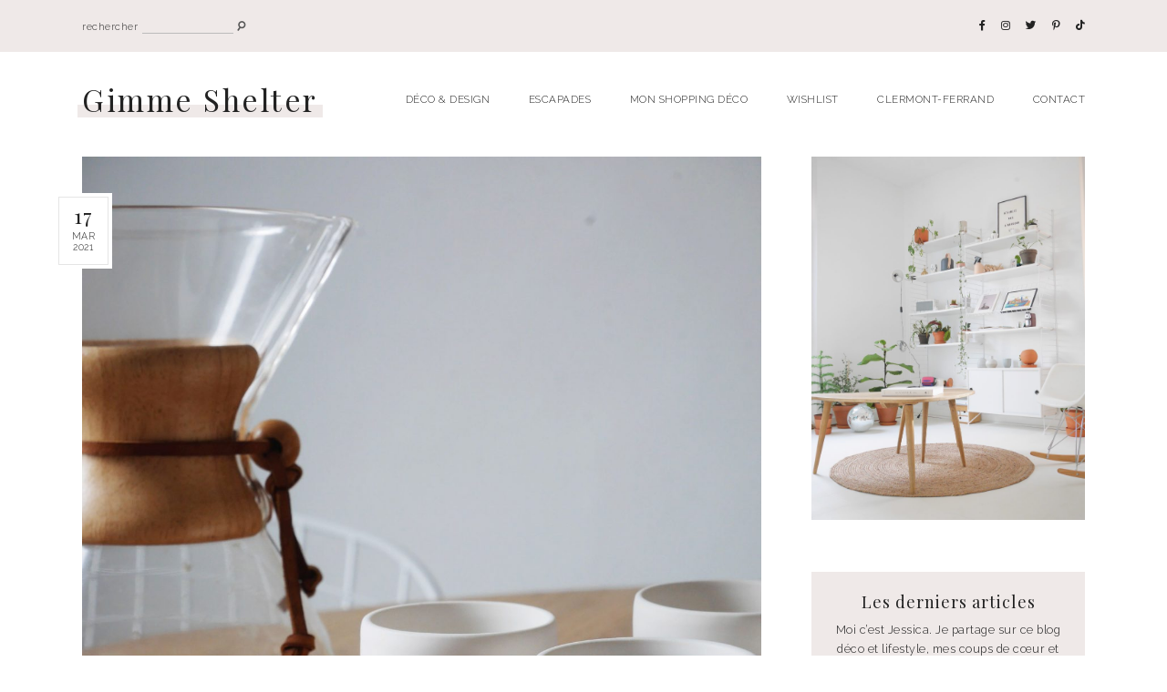

--- FILE ---
content_type: text/html; charset=UTF-8
request_url: https://gimme-shelter.fr/designerbox-la-box-100-design/
body_size: 26271
content:
<!DOCTYPE html>
<html lang="fr-FR">
<head>

	<meta charset="UTF-8">
	<meta http-equiv="X-UA-Compatible" content="IE=edge">
	<meta name="viewport" content="width=device-width, initial-scale=1">

	<link rel="profile" href="http://gmpg.org/xfn/11" />
	<link rel="pingback" href="https://gimme-shelter.fr/xmlrpc.php" />

		
	<title>Designerbox : La Box 100% Design &#8211; Gimme Shelter</title>
<meta name='robots' content='max-image-preview:large' />
	<style>img:is([sizes="auto" i], [sizes^="auto," i]) { contain-intrinsic-size: 3000px 1500px }</style>
	<link rel='dns-prefetch' href='//stats.wp.com' />
<link rel='dns-prefetch' href='//fonts.googleapis.com' />
<link rel="alternate" type="application/rss+xml" title="Gimme Shelter &raquo; Flux" href="https://gimme-shelter.fr/feed/" />
<link rel="alternate" type="application/rss+xml" title="Gimme Shelter &raquo; Flux des commentaires" href="https://gimme-shelter.fr/comments/feed/" />
<link rel="alternate" type="application/rss+xml" title="Gimme Shelter &raquo; Designerbox : La Box 100% Design Flux des commentaires" href="https://gimme-shelter.fr/designerbox-la-box-100-design/feed/" />
<script type="text/javascript">
/* <![CDATA[ */
window._wpemojiSettings = {"baseUrl":"https:\/\/s.w.org\/images\/core\/emoji\/16.0.1\/72x72\/","ext":".png","svgUrl":"https:\/\/s.w.org\/images\/core\/emoji\/16.0.1\/svg\/","svgExt":".svg","source":{"concatemoji":"https:\/\/gimme-shelter.fr\/wp-includes\/js\/wp-emoji-release.min.js?ver=6.8.3"}};
/*! This file is auto-generated */
!function(s,n){var o,i,e;function c(e){try{var t={supportTests:e,timestamp:(new Date).valueOf()};sessionStorage.setItem(o,JSON.stringify(t))}catch(e){}}function p(e,t,n){e.clearRect(0,0,e.canvas.width,e.canvas.height),e.fillText(t,0,0);var t=new Uint32Array(e.getImageData(0,0,e.canvas.width,e.canvas.height).data),a=(e.clearRect(0,0,e.canvas.width,e.canvas.height),e.fillText(n,0,0),new Uint32Array(e.getImageData(0,0,e.canvas.width,e.canvas.height).data));return t.every(function(e,t){return e===a[t]})}function u(e,t){e.clearRect(0,0,e.canvas.width,e.canvas.height),e.fillText(t,0,0);for(var n=e.getImageData(16,16,1,1),a=0;a<n.data.length;a++)if(0!==n.data[a])return!1;return!0}function f(e,t,n,a){switch(t){case"flag":return n(e,"\ud83c\udff3\ufe0f\u200d\u26a7\ufe0f","\ud83c\udff3\ufe0f\u200b\u26a7\ufe0f")?!1:!n(e,"\ud83c\udde8\ud83c\uddf6","\ud83c\udde8\u200b\ud83c\uddf6")&&!n(e,"\ud83c\udff4\udb40\udc67\udb40\udc62\udb40\udc65\udb40\udc6e\udb40\udc67\udb40\udc7f","\ud83c\udff4\u200b\udb40\udc67\u200b\udb40\udc62\u200b\udb40\udc65\u200b\udb40\udc6e\u200b\udb40\udc67\u200b\udb40\udc7f");case"emoji":return!a(e,"\ud83e\udedf")}return!1}function g(e,t,n,a){var r="undefined"!=typeof WorkerGlobalScope&&self instanceof WorkerGlobalScope?new OffscreenCanvas(300,150):s.createElement("canvas"),o=r.getContext("2d",{willReadFrequently:!0}),i=(o.textBaseline="top",o.font="600 32px Arial",{});return e.forEach(function(e){i[e]=t(o,e,n,a)}),i}function t(e){var t=s.createElement("script");t.src=e,t.defer=!0,s.head.appendChild(t)}"undefined"!=typeof Promise&&(o="wpEmojiSettingsSupports",i=["flag","emoji"],n.supports={everything:!0,everythingExceptFlag:!0},e=new Promise(function(e){s.addEventListener("DOMContentLoaded",e,{once:!0})}),new Promise(function(t){var n=function(){try{var e=JSON.parse(sessionStorage.getItem(o));if("object"==typeof e&&"number"==typeof e.timestamp&&(new Date).valueOf()<e.timestamp+604800&&"object"==typeof e.supportTests)return e.supportTests}catch(e){}return null}();if(!n){if("undefined"!=typeof Worker&&"undefined"!=typeof OffscreenCanvas&&"undefined"!=typeof URL&&URL.createObjectURL&&"undefined"!=typeof Blob)try{var e="postMessage("+g.toString()+"("+[JSON.stringify(i),f.toString(),p.toString(),u.toString()].join(",")+"));",a=new Blob([e],{type:"text/javascript"}),r=new Worker(URL.createObjectURL(a),{name:"wpTestEmojiSupports"});return void(r.onmessage=function(e){c(n=e.data),r.terminate(),t(n)})}catch(e){}c(n=g(i,f,p,u))}t(n)}).then(function(e){for(var t in e)n.supports[t]=e[t],n.supports.everything=n.supports.everything&&n.supports[t],"flag"!==t&&(n.supports.everythingExceptFlag=n.supports.everythingExceptFlag&&n.supports[t]);n.supports.everythingExceptFlag=n.supports.everythingExceptFlag&&!n.supports.flag,n.DOMReady=!1,n.readyCallback=function(){n.DOMReady=!0}}).then(function(){return e}).then(function(){var e;n.supports.everything||(n.readyCallback(),(e=n.source||{}).concatemoji?t(e.concatemoji):e.wpemoji&&e.twemoji&&(t(e.twemoji),t(e.wpemoji)))}))}((window,document),window._wpemojiSettings);
/* ]]> */
</script>
<style id='wp-emoji-styles-inline-css' type='text/css'>

	img.wp-smiley, img.emoji {
		display: inline !important;
		border: none !important;
		box-shadow: none !important;
		height: 1em !important;
		width: 1em !important;
		margin: 0 0.07em !important;
		vertical-align: -0.1em !important;
		background: none !important;
		padding: 0 !important;
	}
</style>
<link rel='stylesheet' id='swiper-css-css' href='https://gimme-shelter.fr/wp-content/plugins/instagram-widget-by-wpzoom/dist/styles/library/swiper.css?ver=7.4.1' type='text/css' media='all' />
<link rel='stylesheet' id='dashicons-css' href='https://gimme-shelter.fr/wp-includes/css/dashicons.min.css?ver=6.8.3' type='text/css' media='all' />
<link rel='stylesheet' id='magnific-popup-css' href='https://gimme-shelter.fr/wp-content/plugins/instagram-widget-by-wpzoom/dist/styles/library/magnific-popup.css?ver=2.2.8' type='text/css' media='all' />
<link rel='stylesheet' id='wpz-insta_block-frontend-style-css' href='https://gimme-shelter.fr/wp-content/plugins/instagram-widget-by-wpzoom/dist/styles/frontend/index.css?ver=css-08583cdecf4e' type='text/css' media='all' />
<style id='classic-theme-styles-inline-css' type='text/css'>
/*! This file is auto-generated */
.wp-block-button__link{color:#fff;background-color:#32373c;border-radius:9999px;box-shadow:none;text-decoration:none;padding:calc(.667em + 2px) calc(1.333em + 2px);font-size:1.125em}.wp-block-file__button{background:#32373c;color:#fff;text-decoration:none}
</style>
<link rel='stylesheet' id='jetpack-videopress-video-block-view-css' href='https://gimme-shelter.fr/wp-content/plugins/jetpack/jetpack_vendor/automattic/jetpack-videopress/build/block-editor/blocks/video/view.css?minify=false&#038;ver=317afd605f368082816f' type='text/css' media='all' />
<link rel='stylesheet' id='mediaelement-css' href='https://gimme-shelter.fr/wp-includes/js/mediaelement/mediaelementplayer-legacy.min.css?ver=4.2.17' type='text/css' media='all' />
<link rel='stylesheet' id='wp-mediaelement-css' href='https://gimme-shelter.fr/wp-includes/js/mediaelement/wp-mediaelement.min.css?ver=6.8.3' type='text/css' media='all' />
<style id='global-styles-inline-css' type='text/css'>
:root{--wp--preset--aspect-ratio--square: 1;--wp--preset--aspect-ratio--4-3: 4/3;--wp--preset--aspect-ratio--3-4: 3/4;--wp--preset--aspect-ratio--3-2: 3/2;--wp--preset--aspect-ratio--2-3: 2/3;--wp--preset--aspect-ratio--16-9: 16/9;--wp--preset--aspect-ratio--9-16: 9/16;--wp--preset--color--black: #000000;--wp--preset--color--cyan-bluish-gray: #abb8c3;--wp--preset--color--white: #ffffff;--wp--preset--color--pale-pink: #f78da7;--wp--preset--color--vivid-red: #cf2e2e;--wp--preset--color--luminous-vivid-orange: #ff6900;--wp--preset--color--luminous-vivid-amber: #fcb900;--wp--preset--color--light-green-cyan: #7bdcb5;--wp--preset--color--vivid-green-cyan: #00d084;--wp--preset--color--pale-cyan-blue: #8ed1fc;--wp--preset--color--vivid-cyan-blue: #0693e3;--wp--preset--color--vivid-purple: #9b51e0;--wp--preset--color--light-grayish-pink: #EFE9E8;--wp--preset--color--grey: #BBBBBB;--wp--preset--color--dark-grey: #999999;--wp--preset--gradient--vivid-cyan-blue-to-vivid-purple: linear-gradient(135deg,rgba(6,147,227,1) 0%,rgb(155,81,224) 100%);--wp--preset--gradient--light-green-cyan-to-vivid-green-cyan: linear-gradient(135deg,rgb(122,220,180) 0%,rgb(0,208,130) 100%);--wp--preset--gradient--luminous-vivid-amber-to-luminous-vivid-orange: linear-gradient(135deg,rgba(252,185,0,1) 0%,rgba(255,105,0,1) 100%);--wp--preset--gradient--luminous-vivid-orange-to-vivid-red: linear-gradient(135deg,rgba(255,105,0,1) 0%,rgb(207,46,46) 100%);--wp--preset--gradient--very-light-gray-to-cyan-bluish-gray: linear-gradient(135deg,rgb(238,238,238) 0%,rgb(169,184,195) 100%);--wp--preset--gradient--cool-to-warm-spectrum: linear-gradient(135deg,rgb(74,234,220) 0%,rgb(151,120,209) 20%,rgb(207,42,186) 40%,rgb(238,44,130) 60%,rgb(251,105,98) 80%,rgb(254,248,76) 100%);--wp--preset--gradient--blush-light-purple: linear-gradient(135deg,rgb(255,206,236) 0%,rgb(152,150,240) 100%);--wp--preset--gradient--blush-bordeaux: linear-gradient(135deg,rgb(254,205,165) 0%,rgb(254,45,45) 50%,rgb(107,0,62) 100%);--wp--preset--gradient--luminous-dusk: linear-gradient(135deg,rgb(255,203,112) 0%,rgb(199,81,192) 50%,rgb(65,88,208) 100%);--wp--preset--gradient--pale-ocean: linear-gradient(135deg,rgb(255,245,203) 0%,rgb(182,227,212) 50%,rgb(51,167,181) 100%);--wp--preset--gradient--electric-grass: linear-gradient(135deg,rgb(202,248,128) 0%,rgb(113,206,126) 100%);--wp--preset--gradient--midnight: linear-gradient(135deg,rgb(2,3,129) 0%,rgb(40,116,252) 100%);--wp--preset--font-size--small: 13px;--wp--preset--font-size--medium: 20px;--wp--preset--font-size--large: 36px;--wp--preset--font-size--x-large: 42px;--wp--preset--spacing--20: 0.44rem;--wp--preset--spacing--30: 0.67rem;--wp--preset--spacing--40: 1rem;--wp--preset--spacing--50: 1.5rem;--wp--preset--spacing--60: 2.25rem;--wp--preset--spacing--70: 3.38rem;--wp--preset--spacing--80: 5.06rem;--wp--preset--shadow--natural: 6px 6px 9px rgba(0, 0, 0, 0.2);--wp--preset--shadow--deep: 12px 12px 50px rgba(0, 0, 0, 0.4);--wp--preset--shadow--sharp: 6px 6px 0px rgba(0, 0, 0, 0.2);--wp--preset--shadow--outlined: 6px 6px 0px -3px rgba(255, 255, 255, 1), 6px 6px rgba(0, 0, 0, 1);--wp--preset--shadow--crisp: 6px 6px 0px rgba(0, 0, 0, 1);}:where(.is-layout-flex){gap: 0.5em;}:where(.is-layout-grid){gap: 0.5em;}body .is-layout-flex{display: flex;}.is-layout-flex{flex-wrap: wrap;align-items: center;}.is-layout-flex > :is(*, div){margin: 0;}body .is-layout-grid{display: grid;}.is-layout-grid > :is(*, div){margin: 0;}:where(.wp-block-columns.is-layout-flex){gap: 2em;}:where(.wp-block-columns.is-layout-grid){gap: 2em;}:where(.wp-block-post-template.is-layout-flex){gap: 1.25em;}:where(.wp-block-post-template.is-layout-grid){gap: 1.25em;}.has-black-color{color: var(--wp--preset--color--black) !important;}.has-cyan-bluish-gray-color{color: var(--wp--preset--color--cyan-bluish-gray) !important;}.has-white-color{color: var(--wp--preset--color--white) !important;}.has-pale-pink-color{color: var(--wp--preset--color--pale-pink) !important;}.has-vivid-red-color{color: var(--wp--preset--color--vivid-red) !important;}.has-luminous-vivid-orange-color{color: var(--wp--preset--color--luminous-vivid-orange) !important;}.has-luminous-vivid-amber-color{color: var(--wp--preset--color--luminous-vivid-amber) !important;}.has-light-green-cyan-color{color: var(--wp--preset--color--light-green-cyan) !important;}.has-vivid-green-cyan-color{color: var(--wp--preset--color--vivid-green-cyan) !important;}.has-pale-cyan-blue-color{color: var(--wp--preset--color--pale-cyan-blue) !important;}.has-vivid-cyan-blue-color{color: var(--wp--preset--color--vivid-cyan-blue) !important;}.has-vivid-purple-color{color: var(--wp--preset--color--vivid-purple) !important;}.has-black-background-color{background-color: var(--wp--preset--color--black) !important;}.has-cyan-bluish-gray-background-color{background-color: var(--wp--preset--color--cyan-bluish-gray) !important;}.has-white-background-color{background-color: var(--wp--preset--color--white) !important;}.has-pale-pink-background-color{background-color: var(--wp--preset--color--pale-pink) !important;}.has-vivid-red-background-color{background-color: var(--wp--preset--color--vivid-red) !important;}.has-luminous-vivid-orange-background-color{background-color: var(--wp--preset--color--luminous-vivid-orange) !important;}.has-luminous-vivid-amber-background-color{background-color: var(--wp--preset--color--luminous-vivid-amber) !important;}.has-light-green-cyan-background-color{background-color: var(--wp--preset--color--light-green-cyan) !important;}.has-vivid-green-cyan-background-color{background-color: var(--wp--preset--color--vivid-green-cyan) !important;}.has-pale-cyan-blue-background-color{background-color: var(--wp--preset--color--pale-cyan-blue) !important;}.has-vivid-cyan-blue-background-color{background-color: var(--wp--preset--color--vivid-cyan-blue) !important;}.has-vivid-purple-background-color{background-color: var(--wp--preset--color--vivid-purple) !important;}.has-black-border-color{border-color: var(--wp--preset--color--black) !important;}.has-cyan-bluish-gray-border-color{border-color: var(--wp--preset--color--cyan-bluish-gray) !important;}.has-white-border-color{border-color: var(--wp--preset--color--white) !important;}.has-pale-pink-border-color{border-color: var(--wp--preset--color--pale-pink) !important;}.has-vivid-red-border-color{border-color: var(--wp--preset--color--vivid-red) !important;}.has-luminous-vivid-orange-border-color{border-color: var(--wp--preset--color--luminous-vivid-orange) !important;}.has-luminous-vivid-amber-border-color{border-color: var(--wp--preset--color--luminous-vivid-amber) !important;}.has-light-green-cyan-border-color{border-color: var(--wp--preset--color--light-green-cyan) !important;}.has-vivid-green-cyan-border-color{border-color: var(--wp--preset--color--vivid-green-cyan) !important;}.has-pale-cyan-blue-border-color{border-color: var(--wp--preset--color--pale-cyan-blue) !important;}.has-vivid-cyan-blue-border-color{border-color: var(--wp--preset--color--vivid-cyan-blue) !important;}.has-vivid-purple-border-color{border-color: var(--wp--preset--color--vivid-purple) !important;}.has-vivid-cyan-blue-to-vivid-purple-gradient-background{background: var(--wp--preset--gradient--vivid-cyan-blue-to-vivid-purple) !important;}.has-light-green-cyan-to-vivid-green-cyan-gradient-background{background: var(--wp--preset--gradient--light-green-cyan-to-vivid-green-cyan) !important;}.has-luminous-vivid-amber-to-luminous-vivid-orange-gradient-background{background: var(--wp--preset--gradient--luminous-vivid-amber-to-luminous-vivid-orange) !important;}.has-luminous-vivid-orange-to-vivid-red-gradient-background{background: var(--wp--preset--gradient--luminous-vivid-orange-to-vivid-red) !important;}.has-very-light-gray-to-cyan-bluish-gray-gradient-background{background: var(--wp--preset--gradient--very-light-gray-to-cyan-bluish-gray) !important;}.has-cool-to-warm-spectrum-gradient-background{background: var(--wp--preset--gradient--cool-to-warm-spectrum) !important;}.has-blush-light-purple-gradient-background{background: var(--wp--preset--gradient--blush-light-purple) !important;}.has-blush-bordeaux-gradient-background{background: var(--wp--preset--gradient--blush-bordeaux) !important;}.has-luminous-dusk-gradient-background{background: var(--wp--preset--gradient--luminous-dusk) !important;}.has-pale-ocean-gradient-background{background: var(--wp--preset--gradient--pale-ocean) !important;}.has-electric-grass-gradient-background{background: var(--wp--preset--gradient--electric-grass) !important;}.has-midnight-gradient-background{background: var(--wp--preset--gradient--midnight) !important;}.has-small-font-size{font-size: var(--wp--preset--font-size--small) !important;}.has-medium-font-size{font-size: var(--wp--preset--font-size--medium) !important;}.has-large-font-size{font-size: var(--wp--preset--font-size--large) !important;}.has-x-large-font-size{font-size: var(--wp--preset--font-size--x-large) !important;}
:where(.wp-block-post-template.is-layout-flex){gap: 1.25em;}:where(.wp-block-post-template.is-layout-grid){gap: 1.25em;}
:where(.wp-block-columns.is-layout-flex){gap: 2em;}:where(.wp-block-columns.is-layout-grid){gap: 2em;}
:root :where(.wp-block-pullquote){font-size: 1.5em;line-height: 1.6;}
</style>
<link rel='stylesheet' id='contact-form-7-css' href='https://gimme-shelter.fr/wp-content/plugins/contact-form-7/includes/css/styles.css?ver=6.1.3' type='text/css' media='all' />
<link rel='stylesheet' id='everleigh-elements-css-css' href='https://gimme-shelter.fr/wp-content/plugins/everleigh-elements/css/everleigh-elements.css?ver=1.1' type='text/css' media='all' />
<link rel='stylesheet' id='font-awesome-css-css' href='https://gimme-shelter.fr/wp-content/themes/everleigh/css/font-awesome.min.css?ver=6.8.3' type='text/css' media='all' />
<link rel='stylesheet' id='everleigh-style-css' href='https://gimme-shelter.fr/wp-content/themes/everleigh/style.css?ver=6.8.3' type='text/css' media='all' />
<link rel='stylesheet' id='everleigh-responsive-css' href='https://gimme-shelter.fr/wp-content/themes/everleigh/css/responsive.css?ver=6.8.3' type='text/css' media='all' />
<link rel='stylesheet' id='everleigh-google-fonts-css' href='//fonts.googleapis.com/css?family=Raleway%3A300%2C300i%2C400%2C700%7CPlayfair+Display' type='text/css' media='all' />
<link rel='stylesheet' id='simple-social-icons-font-css' href='https://gimme-shelter.fr/wp-content/plugins/simple-social-icons/css/style.css?ver=3.0.2' type='text/css' media='all' />
<link rel='stylesheet' id='elementor-icons-css' href='https://gimme-shelter.fr/wp-content/plugins/elementor/assets/lib/eicons/css/elementor-icons.min.css?ver=5.44.0' type='text/css' media='all' />
<link rel='stylesheet' id='elementor-frontend-css' href='https://gimme-shelter.fr/wp-content/plugins/elementor/assets/css/frontend.min.css?ver=3.33.1' type='text/css' media='all' />
<link rel='stylesheet' id='elementor-post-2915-css' href='https://gimme-shelter.fr/wp-content/uploads/elementor/css/post-2915.css?ver=1763486496' type='text/css' media='all' />
<link rel='stylesheet' id='elementor-gf-local-roboto-css' href='https://gimme-shelter.fr/wp-content/uploads/elementor/google-fonts/css/roboto.css?ver=1742233533' type='text/css' media='all' />
<link rel='stylesheet' id='elementor-gf-local-robotoslab-css' href='https://gimme-shelter.fr/wp-content/uploads/elementor/google-fonts/css/robotoslab.css?ver=1742233535' type='text/css' media='all' />
<link rel='stylesheet' id='jetpack_css-css' href='https://gimme-shelter.fr/wp-content/plugins/jetpack/css/jetpack.css?ver=12.1.2' type='text/css' media='all' />
<script type="text/javascript" src="https://gimme-shelter.fr/wp-includes/js/jquery/jquery.min.js?ver=3.7.1" id="jquery-core-js"></script>
<script type="text/javascript" src="https://gimme-shelter.fr/wp-includes/js/jquery/jquery-migrate.min.js?ver=3.4.1" id="jquery-migrate-js"></script>
<script type="text/javascript" src="https://gimme-shelter.fr/wp-includes/js/underscore.min.js?ver=1.13.7" id="underscore-js"></script>
<script type="text/javascript" id="wp-util-js-extra">
/* <![CDATA[ */
var _wpUtilSettings = {"ajax":{"url":"\/wp-admin\/admin-ajax.php"}};
/* ]]> */
</script>
<script type="text/javascript" src="https://gimme-shelter.fr/wp-includes/js/wp-util.min.js?ver=6.8.3" id="wp-util-js"></script>
<script type="text/javascript" src="https://gimme-shelter.fr/wp-content/plugins/instagram-widget-by-wpzoom/dist/scripts/library/magnific-popup.js?ver=1752168161" id="magnific-popup-js"></script>
<script type="text/javascript" src="https://gimme-shelter.fr/wp-content/plugins/instagram-widget-by-wpzoom/dist/scripts/library/swiper.js?ver=7.4.1" id="swiper-js-js"></script>
<script type="text/javascript" src="https://gimme-shelter.fr/wp-content/plugins/instagram-widget-by-wpzoom/dist/scripts/frontend/block.js?ver=74a049bb282113514b2a" id="wpz-insta_block-frontend-script-js"></script>
<script type="text/javascript" src="https://gimme-shelter.fr/wp-includes/js/tinymce/tinymce.min.js?ver=49110-20250317" id="wp-tinymce-root-js"></script>
<script type="text/javascript" src="https://gimme-shelter.fr/wp-includes/js/tinymce/plugins/compat3x/plugin.min.js?ver=49110-20250317" id="wp-tinymce-js"></script>
<script type="text/javascript" src="https://gimme-shelter.fr/wp-content/themes/everleigh/js/everleigh.js?ver=1" id="everleigh-scripts-js"></script>
<link rel="https://api.w.org/" href="https://gimme-shelter.fr/wp-json/" /><link rel="alternate" title="JSON" type="application/json" href="https://gimme-shelter.fr/wp-json/wp/v2/posts/3629" /><link rel="EditURI" type="application/rsd+xml" title="RSD" href="https://gimme-shelter.fr/xmlrpc.php?rsd" />
<meta name="generator" content="WordPress 6.8.3" />
<link rel="canonical" href="https://gimme-shelter.fr/designerbox-la-box-100-design/" />
<link rel='shortlink' href='https://gimme-shelter.fr/?p=3629' />
<link rel="alternate" title="oEmbed (JSON)" type="application/json+oembed" href="https://gimme-shelter.fr/wp-json/oembed/1.0/embed?url=https%3A%2F%2Fgimme-shelter.fr%2Fdesignerbox-la-box-100-design%2F" />
<link rel="alternate" title="oEmbed (XML)" type="text/xml+oembed" href="https://gimme-shelter.fr/wp-json/oembed/1.0/embed?url=https%3A%2F%2Fgimme-shelter.fr%2Fdesignerbox-la-box-100-design%2F&#038;format=xml" />
	<style>img#wpstats{display:none}</style>
			
	<style class="everleigh-customizer-styles" type="text/css"> 

			

	@media only screen and (max-width: 650px) {
			}			
	</style>
    <meta name="generator" content="Elementor 3.33.1; features: additional_custom_breakpoints; settings: css_print_method-external, google_font-enabled, font_display-auto">
			<style>
				.e-con.e-parent:nth-of-type(n+4):not(.e-lazyloaded):not(.e-no-lazyload),
				.e-con.e-parent:nth-of-type(n+4):not(.e-lazyloaded):not(.e-no-lazyload) * {
					background-image: none !important;
				}
				@media screen and (max-height: 1024px) {
					.e-con.e-parent:nth-of-type(n+3):not(.e-lazyloaded):not(.e-no-lazyload),
					.e-con.e-parent:nth-of-type(n+3):not(.e-lazyloaded):not(.e-no-lazyload) * {
						background-image: none !important;
					}
				}
				@media screen and (max-height: 640px) {
					.e-con.e-parent:nth-of-type(n+2):not(.e-lazyloaded):not(.e-no-lazyload),
					.e-con.e-parent:nth-of-type(n+2):not(.e-lazyloaded):not(.e-no-lazyload) * {
						background-image: none !important;
					}
				}
			</style>
			<link rel="icon" href="https://gimme-shelter.fr/wp-content/uploads/2016/10/logo1-150x150.png" sizes="32x32" />
<link rel="icon" href="https://gimme-shelter.fr/wp-content/uploads/2016/10/logo1-200x200.png" sizes="192x192" />
<link rel="apple-touch-icon" href="https://gimme-shelter.fr/wp-content/uploads/2016/10/logo1-200x200.png" />
<meta name="msapplication-TileImage" content="https://gimme-shelter.fr/wp-content/uploads/2016/10/logo1-300x300.png" />
	
</head>	


<body class="wp-singular post-template-default single single-post postid-3629 single-format-standard wp-theme-everleigh elementor-default elementor-kit-2915 elementor-page elementor-page-3629">

	
	<div id="everleigh-main-container">

		<div class="everleigh-page-wrapper everleigh-inline-left ">

			<div class="everleigh-header-wrapper everleigh-sticky-nav">	

				<header id="everleigh-header" class="everleigh-no-cart-icon">

											<div class="everleigh-nav-wrapper everleigh-sticky-nav">
						
						<div class="everleigh-container">

														<div class="everleigh-header-search-container">
								
<form role="search" method="get" id="everleigh-searchform" action="https://gimme-shelter.fr/">
    <div>
    	<label for="s">Rechercher</label>
        <input type="text" value="" name="s" id="s" placeholder="search"/>
        <button type="submit" id="searchsubmit"><i class="fas fa-search"></i></button>
    </div>
</form>
							</div>	

															<div class="everleigh-menu-container">
									<ul id="menu-menu" class="menu"><li id="menu-item-2955" class="menu-item menu-item-type-post_type menu-item-object-page menu-item-has-children menu-item-2955"><a href="https://gimme-shelter.fr/deco-design/">Déco &#038; DESIGN</a>
<ul class="sub-menu">
	<li id="menu-item-2963" class="menu-item menu-item-type-taxonomy menu-item-object-category menu-item-2963"><a href="https://gimme-shelter.fr/category/chez-moi/">Chez moi</a></li>
	<li id="menu-item-2962" class="menu-item menu-item-type-taxonomy menu-item-object-category current-post-ancestor current-menu-parent current-post-parent menu-item-2962"><a href="https://gimme-shelter.fr/category/decoration/">décoration</a></li>
</ul>
</li>
<li id="menu-item-2965" class="menu-item menu-item-type-taxonomy menu-item-object-category menu-item-2965"><a href="https://gimme-shelter.fr/category/escapade/">Escapades</a></li>
<li id="menu-item-3528" class="menu-item menu-item-type-post_type menu-item-object-page menu-item-3528"><a href="https://gimme-shelter.fr/mon-shopping-deco/">Mon Shopping Déco</a></li>
<li id="menu-item-3338" class="menu-item menu-item-type-post_type menu-item-object-page menu-item-3338"><a href="https://gimme-shelter.fr/wishlist/">Wishlist</a></li>
<li id="menu-item-3053" class="menu-item menu-item-type-post_type menu-item-object-page menu-item-3053"><a href="https://gimme-shelter.fr/mes-bonnes-adresses-a-clermont-ferrand/">Clermont-Ferrand</a></li>
<li id="menu-item-2936" class="menu-item menu-item-type-post_type menu-item-object-page menu-item-2936"><a href="https://gimme-shelter.fr/contact-2/">Contact</a></li>
</ul>								</div>
									
							
														<div class="everleigh-social-media-follow-icons">
													<a href="https://www.facebook.com/gimmeshelterleblog" target="_blank"><i class="fab fa-facebook-f"></i></a>
										<a href="https://www.instagram.com/gimme.shelter_/" target="_blank"><i class="fab fa-instagram"></i></a>
										<a href="https://twitter.com/Gimme___Shelter" target="_blank"><i class="fab fa-twitter"></i></a>
										<a href="https://www.pinterest.fr/gimmeshelter_" target="_blank"><i class="fab fa-pinterest-p"></i></a>
										<a href="https://www.tiktok.com/@gimme.shelter.blog" target="_blank"><i class="fab fa-tiktok"></i></a>
												</div>
							
						</div>
					
					</div>

					<div id="everleigh-menu-mobile"></div>	

										<div class="everleigh-container everleigh-inline-left">
						<div class="everleigh-site-logo"><h2 class="everleigh-site-title"><a href="https://gimme-shelter.fr/">Gimme Shelter</a></h2></div>							<div class="everleigh-nav-wrapper">
								<ul id="menu-menu-1" class="menu"><li class="menu-item menu-item-type-post_type menu-item-object-page menu-item-has-children menu-item-2955"><a href="https://gimme-shelter.fr/deco-design/">Déco &#038; DESIGN</a>
<ul class="sub-menu">
	<li class="menu-item menu-item-type-taxonomy menu-item-object-category menu-item-2963"><a href="https://gimme-shelter.fr/category/chez-moi/">Chez moi</a></li>
	<li class="menu-item menu-item-type-taxonomy menu-item-object-category current-post-ancestor current-menu-parent current-post-parent menu-item-2962"><a href="https://gimme-shelter.fr/category/decoration/">décoration</a></li>
</ul>
</li>
<li class="menu-item menu-item-type-taxonomy menu-item-object-category menu-item-2965"><a href="https://gimme-shelter.fr/category/escapade/">Escapades</a></li>
<li class="menu-item menu-item-type-post_type menu-item-object-page menu-item-3528"><a href="https://gimme-shelter.fr/mon-shopping-deco/">Mon Shopping Déco</a></li>
<li class="menu-item menu-item-type-post_type menu-item-object-page menu-item-3338"><a href="https://gimme-shelter.fr/wishlist/">Wishlist</a></li>
<li class="menu-item menu-item-type-post_type menu-item-object-page menu-item-3053"><a href="https://gimme-shelter.fr/mes-bonnes-adresses-a-clermont-ferrand/">Clermont-Ferrand</a></li>
<li class="menu-item menu-item-type-post_type menu-item-object-page menu-item-2936"><a href="https://gimme-shelter.fr/contact-2/">Contact</a></li>
</ul>							</div>
												</div>
		
				</header>	


</div>	<!-- End everleigh-header-wrapper -->

<div id="everleigh-content-container">

	<div class="everleigh-container">

		<div id="everleigh-content" class="everleigh-default-width">

			

<article id="post-3629" class="everleigh-single-post everleigh-no-affiliate-links  everleigh-blog-show-full-content everleigh_post_sidebar everleigh-post-has-no-tags post-3629 post type-post status-publish format-standard has-post-thumbnail hentry category-deco-design category-decoration">

	<div class="everleigh-post-content">

		
	<div class="everleigh-post-media">

		<img fetchpriority="high" width="1200" height="1600" src="https://gimme-shelter.fr/wp-content/uploads/2021/03/20210317_151653-1200x1600.jpg" class="attachment-everleigh-full-thumb size-everleigh-full-thumb wp-post-image" alt="" decoding="async" srcset="https://gimme-shelter.fr/wp-content/uploads/2021/03/20210317_151653-1200x1600.jpg 1200w, https://gimme-shelter.fr/wp-content/uploads/2021/03/20210317_151653-scaled-600x800.jpg 600w, https://gimme-shelter.fr/wp-content/uploads/2021/03/20210317_151653-225x300.jpg 225w, https://gimme-shelter.fr/wp-content/uploads/2021/03/20210317_151653-768x1024.jpg 768w, https://gimme-shelter.fr/wp-content/uploads/2021/03/20210317_151653-1152x1536.jpg 1152w, https://gimme-shelter.fr/wp-content/uploads/2021/03/20210317_151653-1536x2048.jpg 1536w, https://gimme-shelter.fr/wp-content/uploads/2021/03/20210317_151653-1650x2200.jpg 1650w, https://gimme-shelter.fr/wp-content/uploads/2021/03/20210317_151653-900x1200.jpg 900w, https://gimme-shelter.fr/wp-content/uploads/2021/03/20210317_151653-scaled.jpg 1920w" sizes="(max-width: 1200px) 100vw, 1200px" />
	</div>

		<div class="everleigh-post-date">
		<a href="https://gimme-shelter.fr/designerbox-la-box-100-design/"><span class="post-date updated">17 Mar 2021</span></a>
	</div>

<div class="everleigh-post-header">

			<div class="everleigh-cat">
			<a href="https://gimme-shelter.fr/category/deco-design/" rel="category tag">Déco &amp; design</a>, <a href="https://gimme-shelter.fr/category/decoration/" rel="category tag">décoration</a>		</div>
				<h1 class="entry-title">Designerbox : La Box 100% Design</h1>
	
</div>	

		<div class="everleigh-post-entry">

				<div class="everleigh-post-entry-wrapper">
		<p>Cela faisait quelques temps que je voulais tester le concept <a href="https://www.designerbox.com/fr/?ae=317">Designer Box</a>, lorsque la marque m’a proposé de recevoir l’un de leur objets je n’ai donc pas hésité bien longtemps.</p>
<p>J’ai reçu les <a href="https://www.designerbox.com/fr/product/3796/box-slow-life-tasses-cute-by-designerbox">tasses CUTE</a> , s’inspirant de la forme iconique d’un château d’eau et clin d’œil au photos emblématiques du couple <a href="https://fr.wikipedia.org/wiki/Bernd_et_Hilla_Becher">Hilla &amp; Bernd Becher,</a> les tasses CUTE se distinguent immédiatement par leur base étroite soutenant le volume supérieur. Loin d’être purement un parti pris esthétique, ce détail permet aussi de saisir la tasse sans la tenir du bout des doigts au risque de se brûler mais de leur permettre de se glisser naturellement sous le volume supérieur.</p>
<p>Réalisé en faïence émaillé de couleur crème par nos meilleurs céramistes, l’objet surprend par la douceur singulière de sa matière et de ses courbes douces et généreuses qui lui confèrent une certaine sensualité et une intemporalité un brin japonisante.</p>
<p><img decoding="async" class="aligncenter size-full wp-image-3661" src="https://gimme-shelter.fr/wp-content/uploads/2021/03/designer§box-vertical-1-1.jpg" alt="" width="1006" height="737" srcset="https://gimme-shelter.fr/wp-content/uploads/2021/03/designer§box-vertical-1-1.jpg 1006w, https://gimme-shelter.fr/wp-content/uploads/2021/03/designer§box-vertical-1-1-600x440.jpg 600w, https://gimme-shelter.fr/wp-content/uploads/2021/03/designer§box-vertical-1-1-300x220.jpg 300w, https://gimme-shelter.fr/wp-content/uploads/2021/03/designer§box-vertical-1-1-768x563.jpg 768w, https://gimme-shelter.fr/wp-content/uploads/2021/03/designer§box-vertical-1-1-900x659.jpg 900w" sizes="(max-width: 1006px) 100vw, 1006px" /></p>
<h2>La Designer box c’est quoi ?</h2>
<p>Imaginé et créé par des designers reconnus ou talents émergents, et fabriqué par les meilleurs artisans, avec des matériaux naturels et/ou recyclables, chaque objet est unique et réalisé exclusivement pour vous. Des objets pour la maison, utiles et originaux, qui sublimeront votre intérieur et votre quotidien.<br />
Avec votre abonnement <a href="https://www.designerbox.com/fr/?ae=317">Designerbox&nbsp;</a>vous pouvez recevoir tous les deux mois un objet de créateur pour équiper ou accessoiriser votre maison et découvrir l’univers d’un designer et des dernières tendances déco.</p>
<p>Si vous êtes intéressées, l’abonnement un an (6 boxs) est à 19,90€/mois (hors frais de port).</p>
<p>Mais <a href="https://www.designerbox.com/fr/?ae=317">Designer Box</a>, c&rsquo;est aussi une marketplace avec des objets design 100% créateurs. Si vous avez craqué sur un objet, ou un artisan, vous pouvez également désormais acheter directement les objets en question sur la MarketPlace. Vous y trouvez mes designers chouchous <a href="https://www.designerbox.com/fr/shop/search?q=murmull">Murmull</a>, <a href="https://www.designerbox.com/fr/designer/319/margaux-keller">Margaux Keller</a> ou encore <a href="https://www.designerbox.com/fr/designer/24/5-5-designers">5.5 Studio</a>.</p>
<p>Et vous, connaissez-vous la Designerbox ?</p>
<p><em>*Box offerte</em></p>
	</div>

	

<div class="everleigh-post-footer  ">
	
	
		<div class="everleigh-single-post-footer-comment-wrapper">

							<div class="everleigh-post-comment-icons">
					<div class="everleigh-post-comment-count">
						<a href="https://gimme-shelter.fr/designerbox-la-box-100-design/#respond"><span class="everleigh-post-comment-label"><span class="everleigh-comment-num">0</span> <span class="everleigh-comments-name">Comments</span></span></a>					</div>
				</div>		
			
		</div>

		<div class="everleigh-single-post-footer-sm-wrapper">

							<span class="everleigh-single-share-label">Partager</span>
				<div class="everleigh-block-share-buttons"><a target="_blank" href="https://www.facebook.com/sharer/sharer.php?u=https://gimme-shelter.fr/designerbox-la-box-100-design/"><i class="fab fa-facebook-f"></i></a><a target="_blank" href="http://twitter.com/intent/tweet?text=Check%20out%20this%20article:%20Designerbox+%3A+La+Box+100%25+Design%20-%20https%3A%2F%2Fgimme-shelter.fr%2Fdesignerbox-la-box-100-design%2F"><i class="fab fa-twitter"></i></a><a data-pin-custom="true" data-pin-do="skipLink" target="_blank" href="https://pinterest.com/pin/create/button/?url=https://gimme-shelter.fr/designerbox-la-box-100-design/&#038;media=https://gimme-shelter.fr/wp-content/uploads/2021/03/20210317_151653-scaled.jpg&#038;description=Designerbox%20:%20La%20Box%20100%%20Design"><i class="fab fa-pinterest-p"></i></a><a href="mailto:?subject=Designerbox%20:%20La%20Box%20100%%20Design&#038;body=Check%20out%20this%20article%20from%20Gimme%20Shelter:%20https://gimme-shelter.fr/designerbox-la-box-100-design/"><i class="far fa-envelope"></i></a></div>
		</div>	

		
</div>

		</div>
		
		<div class="everleigh-related-posts">
			<h3>Vous pourriez également aimer</h3>
			<div class="everleigh-item-related-box">
									<div class="everleigh-item-related">

													<a href="https://gimme-shelter.fr/a-la-decouverte-de-la-boutique-jalouses/">
																<div class="everleigh-related-post-img" style="background-image:url(https://gimme-shelter.fr/wp-content/uploads/2016/12/P1340045-scaled.jpg)"></div>
							</a>	
								

						<div class="everleigh-item-related-caption">
							<h4><a href="https://gimme-shelter.fr/a-la-decouverte-de-la-boutique-jalouses/">A la découverte de la boutique Jalouse(s)</a></h4>
							<div class="everleigh-related-post-date"><span class="post-date updated">6 décembre 2016</span></div>
						</div>	

					</div>	
										<div class="everleigh-item-related">

													<a href="https://gimme-shelter.fr/decoration-ma-cuisine/">
																<div class="everleigh-related-post-img" style="background-image:url(https://gimme-shelter.fr/wp-content/uploads/2019/11/2photos-vertical-3-3-900x635-1.jpg)"></div>
							</a>	
								

						<div class="everleigh-item-related-caption">
							<h4><a href="https://gimme-shelter.fr/decoration-ma-cuisine/">Décoration : Ma cuisine</a></h4>
							<div class="everleigh-related-post-date"><span class="post-date updated">6 novembre 2019</span></div>
						</div>	

					</div>	
										<div class="everleigh-item-related">

													<a href="https://gimme-shelter.fr/la-lampe-sablier-de-la-box-pret-a-creer/">
																<div class="everleigh-related-post-img" style="background-image:url(https://gimme-shelter.fr/wp-content/uploads/2017/09/IMG_5595-scaled.jpg)"></div>
							</a>	
								

						<div class="everleigh-item-related-caption">
							<h4><a href="https://gimme-shelter.fr/la-lampe-sablier-de-la-box-pret-a-creer/">La lampe sablier de la box Prêt à Créer</a></h4>
							<div class="everleigh-related-post-date"><span class="post-date updated">22 septembre 2017</span></div>
						</div>	

					</div>	
							

			</div>	
		</div>	
		<div class="everleigh-post-comments" id="comments">
	
		<div id="respond" class="comment-respond">
		<h3 id="reply-title" class="comment-reply-title">Laisser un commentaire <small><a rel="nofollow" id="cancel-comment-reply-link" href="/designerbox-la-box-100-design/#respond" style="display:none;">Supprimer</a></small></h3><form action="https://gimme-shelter.fr/wp-comments-post.php" method="post" id="commentform" class="comment-form"><p class="everleigh-comment-form-comment"><textarea id="comment" nom="comment" placeholder="COMMENTAIRE" rows="12" aria-required="true"></textarea></p><input placeholder="NAME" id="author" name="author" type="text">
<input type="email" placeholder="EMAIL"  id="email" name="email">
<input type="text" id="url" name="url" placeholder="WEBSITE">
<p class="form-submit"><input name="submit" type="submit" id="submit" class="submit" value="Envoyer" /> <input type='hidden' name='comment_post_ID' value='3629' id='comment_post_ID' />
<input type='hidden' name='comment_parent' id='comment_parent' value='0' />
</p><p style="display: none;"><input type="hidden" id="akismet_comment_nonce" name="akismet_comment_nonce" value="3f5f391d80" /></p><p style="display: none !important;" class="akismet-fields-container" data-prefix="ak_"><label>&#916;<textarea name="ak_hp_textarea" cols="45" rows="8" maxlength="100"></textarea></label><input type="hidden" id="ak_js_1" name="ak_js" value="26"/><script>document.getElementById( "ak_js_1" ).setAttribute( "value", ( new Date() ).getTime() );</script></p></form>	</div><!-- #respond -->
	
</div>

<div class="everleigh-post-pagination ">

	
		<div class="everleigh-previous-post everleigh-pagination-post">
							<div class="everleigh-pagination-post-image" style="background-image:url(https://gimme-shelter.fr/wp-content/uploads/2020/10/2photos-vertical-3-3-900x659.jpg)"></div>
							<div class="everleigh-pagination-post-content">
				<a href="https://gimme-shelter.fr/notre-mariage/"><span class="everleigh-next-post-link">Post précédent </span></a>
				<a href="https://gimme-shelter.fr/notre-mariage/"><h6 class="everleigh-pagination-post-title">Notre Mariage en Auvergne ou l&rsquo;amour au temps du corona</h6></a>
			</div>	
		</div>
			
</div>

	</div>	

</article>	


		</div>	<!--end everleigh-content -->	

		
<aside id="everleigh-sidebar">
	
	<div id="block-22" class="widget-impair widget-premier widget-1 widget widget_block widget_media_image">
<figure class="wp-block-image size-large"><img decoding="async" width="769" height="1024" src="https://gimme-shelter.fr/wp-content/uploads/2018/12/gimme-shelter.fr-salon-e1546008527994-769x1024.jpg" alt="" class="wp-image-1086" srcset="https://gimme-shelter.fr/wp-content/uploads/2018/12/gimme-shelter.fr-salon-e1546008527994-769x1024.jpg 769w, https://gimme-shelter.fr/wp-content/uploads/2018/12/gimme-shelter.fr-salon-e1546008527994-scaled-600x799.jpg 600w, https://gimme-shelter.fr/wp-content/uploads/2018/12/gimme-shelter.fr-salon-e1546008527994-225x300.jpg 225w, https://gimme-shelter.fr/wp-content/uploads/2018/12/gimme-shelter.fr-salon-e1546008527994-768x1023.jpg 768w, https://gimme-shelter.fr/wp-content/uploads/2018/12/gimme-shelter.fr-salon-e1546008527994-scaled.jpg 1922w" sizes="(max-width: 769px) 100vw, 769px" /></figure>
</div><div id="everleigh_about_widget-4" class="widget-pair widget-2 widget everleigh_about_widget">
			<div class="everleigh-about-widget">
				
					<div class="everleigh-about-widget-caption">

													<h4> Les derniers articles </h4>
														<p>Moi c’est Jessica. Je partage sur ce blog déco et lifestyle, mes coups de cœur et inspirations.
</p>
														<div class="everleigh-about-social-icons">
													<a href="https://www.facebook.com/gimmeshelterleblog" target="_blank"><i class="fab fa-facebook-f"></i></a>
										<a href="https://www.instagram.com/gimme.shelter_/" target="_blank"><i class="fab fa-instagram"></i></a>
										<a href="https://twitter.com/Gimme___Shelter" target="_blank"><i class="fab fa-twitter"></i></a>
										<a href="https://www.pinterest.fr/gimmeshelter_" target="_blank"><i class="fab fa-pinterest-p"></i></a>
										<a href="https://www.tiktok.com/@gimme.shelter.blog" target="_blank"><i class="fab fa-tiktok"></i></a>
												</div>
													
					</div>
					 
			</div>	

		</div><div id="block-24" class="widget-impair widget-3 widget widget_block widget_search"><form role="search" method="get" action="https://gimme-shelter.fr/" class="wp-block-search__button-outside wp-block-search__text-button wp-block-search"    ><label class="wp-block-search__label" for="wp-block-search__input-1" >Rechercher</label><div class="wp-block-search__inside-wrapper " ><input class="wp-block-search__input" id="wp-block-search__input-1" placeholder="" value="" type="search" name="s" required /><button aria-label="Rechercher" class="wp-block-search__button wp-element-button" type="submit" >Rechercher</button></div></form></div><div id="everleigh_recent_posts_widget-6" class="widget-pair widget-4 widget everleigh_recent_posts_widget">
		<div class="everleigh-recent-posts-widget">

			<h4 class="widget-title"> Les derniers articles </h4>

			<ul class="everleigh-side-newsfeed">
			
						
				<li>
					<div class="everleigh-side-item ">
										
						<div class="everleigh-side-image">
							<a href="https://gimme-shelter.fr/designerbox-la-box-100-design/" rel="bookmark"><img width="900" height="1200" src="https://gimme-shelter.fr/wp-content/uploads/2021/03/20210317_151653-900x1200.jpg" class="attachment-everleigh-list-thumb size-everleigh-list-thumb wp-post-image" alt="" decoding="async" srcset="https://gimme-shelter.fr/wp-content/uploads/2021/03/20210317_151653-900x1200.jpg 900w, https://gimme-shelter.fr/wp-content/uploads/2021/03/20210317_151653-scaled-600x800.jpg 600w, https://gimme-shelter.fr/wp-content/uploads/2021/03/20210317_151653-225x300.jpg 225w, https://gimme-shelter.fr/wp-content/uploads/2021/03/20210317_151653-768x1024.jpg 768w, https://gimme-shelter.fr/wp-content/uploads/2021/03/20210317_151653-1152x1536.jpg 1152w, https://gimme-shelter.fr/wp-content/uploads/2021/03/20210317_151653-1536x2048.jpg 1536w, https://gimme-shelter.fr/wp-content/uploads/2021/03/20210317_151653-1200x1600.jpg 1200w, https://gimme-shelter.fr/wp-content/uploads/2021/03/20210317_151653-1650x2200.jpg 1650w, https://gimme-shelter.fr/wp-content/uploads/2021/03/20210317_151653-scaled.jpg 1920w" sizes="(max-width: 900px) 100vw, 900px" /></a>
						</div>
						
						<div class="everleigh-side-item-text ">
								<h4 class="everleigh-side-title"><a href="https://gimme-shelter.fr/designerbox-la-box-100-design/" rel="bookmark">Designerbox : La Box 100% Design</a></h4>	
								<span class="everleigh-side-item-date">17 mars 2021</span>	
						</div>
					</div>
				
				</li>
			
						
				<li>
					<div class="everleigh-side-item ">
										
						<div class="everleigh-side-image">
							<a href="https://gimme-shelter.fr/notre-mariage/" rel="bookmark"><img width="900" height="659" src="https://gimme-shelter.fr/wp-content/uploads/2020/10/2photos-vertical-3-3-900x659.jpg" class="attachment-everleigh-list-thumb size-everleigh-list-thumb wp-post-image" alt="" decoding="async" srcset="https://gimme-shelter.fr/wp-content/uploads/2020/10/2photos-vertical-3-3-900x659.jpg 900w, https://gimme-shelter.fr/wp-content/uploads/2020/10/2photos-vertical-3-3-600x440.jpg 600w, https://gimme-shelter.fr/wp-content/uploads/2020/10/2photos-vertical-3-3-300x220.jpg 300w, https://gimme-shelter.fr/wp-content/uploads/2020/10/2photos-vertical-3-3-768x563.jpg 768w, https://gimme-shelter.fr/wp-content/uploads/2020/10/2photos-vertical-3-3.jpg 1006w" sizes="(max-width: 900px) 100vw, 900px" /></a>
						</div>
						
						<div class="everleigh-side-item-text ">
								<h4 class="everleigh-side-title"><a href="https://gimme-shelter.fr/notre-mariage/" rel="bookmark">Notre Mariage en Auvergne ou l&rsquo;amour au temps du corona</a></h4>	
								<span class="everleigh-side-item-date">12 octobre 2020</span>	
						</div>
					</div>
				
				</li>
			
												
			</ul>

			</div>	
			
		</div><div id="wpzoom_instagram_widget-10" class="widget-impair widget-5 widget zoom-instagram-widget"><h4 class="widget-title">Instagram</h4>		<ul class="zoom-instagram-widget__items layout-legacy zoom-instagram-widget__items--no-js"
			data-images-per-row="2"
			data-image-width="120"
			data-image-spacing="10"
			data-image-resolution="low_resolution"
			data-image-lazy-loading="1"
			data-lightbox="1">

							
				<li class="zoom-instagram-widget__item" data-media-type="carousel_album">

											<div class="hover-layout zoom-instagram-widget__overlay zoom-instagram-widget__black small">
															<svg class="svg-icon" shape-rendering="geometricPrecision">
									<use xlink:href="https://gimme-shelter.fr/wp-content/plugins/instagram-widget-by-wpzoom/dist/images/frontend/wpzoom-instagram-icons.svg#carousel_album"></use>
								</svg>
							
															<div class="hover-controls">
									<span class="dashicons dashicons-heart"></span>
									<span class="counter">41</span>
									<span class="dashicons dashicons-format-chat"></span>
									<span class="counter">9</span>
								</div>
														<div class="zoom-instagram-icon-wrap">
								<a class="zoom-svg-instagram-stroke" href="https://www.instagram.com/p/DQ9h6JYDAXk/" rel="noopener nofollow"
								   target="_blank" title="Un week-end parisien bien rempli !

Un concert de @protomartyrband au @letrabendo, des bières chez @kermes.villette
de la bonne pizza chez @rorirorirorirorirori 
l’anniversaire de l’ @octavin.alice.bouvot à la @liquiderie, une balade architecturale dans le 16e et un délicieux dîner chez @jonesrestaurantparis.

Et pour finir, une visite express au Louvre,
parsemée de (trop) de blagues relou sur les joyaux de la Couronne 👑"></a>
							</div>


							<a class="zoom-instagram-link zoom-instagram-link-old" data-src="https://gimme-shelter.fr/wp-content/uploads/2016/09/581857419_18541880746046303_3884808248635209816_n-256x320.jpg"
							   style="width:120px;height:120px;"
							   data-mfp-src="17898406989183913"
							   href="https://www.instagram.com/p/DQ9h6JYDAXk/" target="_blank" rel="noopener nofollow" title="Un week-end parisien bien rempli !

Un concert de @protomartyrband au @letrabendo, des bières chez @kermes.villette
de la bonne pizza chez @rorirorirorirorirori 
l’anniversaire de l’ @octavin.alice.bouvot à la @liquiderie, une balade architecturale dans le 16e et un délicieux dîner chez @jonesrestaurantparis.

Et pour finir, une visite express au Louvre,
parsemée de (trop) de blagues relou sur les joyaux de la Couronne 👑"
							>
							</a>
						</div>
									</li>

				
							
				<li class="zoom-instagram-widget__item" data-media-type="video">

											<div class="hover-layout zoom-instagram-widget__overlay zoom-instagram-widget__black small">
															<svg class="svg-icon" shape-rendering="geometricPrecision">
									<use xlink:href="https://gimme-shelter.fr/wp-content/plugins/instagram-widget-by-wpzoom/dist/images/frontend/wpzoom-instagram-icons.svg#video"></use>
								</svg>
							
															<div class="hover-controls">
									<span class="dashicons dashicons-heart"></span>
									<span class="counter">34</span>
									<span class="dashicons dashicons-format-chat"></span>
									<span class="counter">9</span>
								</div>
														<div class="zoom-instagram-icon-wrap">
								<a class="zoom-svg-instagram-stroke" href="https://www.instagram.com/reel/DQhS9m1DTKg/" rel="noopener nofollow"
								   target="_blank" title="Bon… je préviens parce que je sais qu’il y a deux équipes.
Si vous voulez garder la surprise du calendrier, ne regardez pas plus loin.
Sinon, restez, je vous montre mon petit plaisir coupable de cette année.

Comme le diraient Tom &amp; Donna dans Parks and Recreation : Treat Yo Self!&quot;

Chaque année, j’ai ma petite tradition : m’offrir un auto-cadeau d’anniversaire.

Cette fois, j’ai craqué pour le Calendrier de l’Avent CLASSY de Classy Motel x MIIO : 24 surprises parfaites pour patienter avant Noël.

#motelamiio"></a>
							</div>


							<a class="zoom-instagram-link zoom-instagram-link-old" data-src="https://gimme-shelter.fr/wp-content/uploads/2020/06/575190245_18539011945046303_6445547030104815981_n-180x320.jpg"
							   style="width:120px;height:120px;"
							   data-mfp-src="18165442156377581"
							   href="https://www.instagram.com/reel/DQhS9m1DTKg/" target="_blank" rel="noopener nofollow" title="Bon… je préviens parce que je sais qu’il y a deux équipes.
Si vous voulez garder la surprise du calendrier, ne regardez pas plus loin.
Sinon, restez, je vous montre mon petit plaisir coupable de cette année.

Comme le diraient Tom &amp; Donna dans Parks and Recreation : Treat Yo Self!&quot;

Chaque année, j’ai ma petite tradition : m’offrir un auto-cadeau d’anniversaire.

Cette fois, j’ai craqué pour le Calendrier de l’Avent CLASSY de Classy Motel x MIIO : 24 surprises parfaites pour patienter avant Noël.

#motelamiio"
							>
							</a>
						</div>
									</li>

				
							
				<li class="zoom-instagram-widget__item" data-media-type="image">

											<div class="hover-layout zoom-instagram-widget__overlay zoom-instagram-widget__black small">
							
															<div class="hover-controls">
									<span class="dashicons dashicons-heart"></span>
									<span class="counter">37</span>
									<span class="dashicons dashicons-format-chat"></span>
									<span class="counter">2</span>
								</div>
														<div class="zoom-instagram-icon-wrap">
								<a class="zoom-svg-instagram-stroke" href="https://www.instagram.com/p/DQEQImMjAtN/" rel="noopener nofollow"
								   target="_blank" title="Happy 3 my love."></a>
							</div>


							<a class="zoom-instagram-link zoom-instagram-link-old" data-src="https://gimme-shelter.fr/wp-content/uploads/2017/04/568248311_18536537671046303_9139906942765256680_n-256x320.jpg"
							   style="width:120px;height:120px;"
							   data-mfp-src="18092862322875886"
							   href="https://www.instagram.com/p/DQEQImMjAtN/" target="_blank" rel="noopener nofollow" title="Happy 3 my love."
							>
							</a>
						</div>
									</li>

				
							
				<li class="zoom-instagram-widget__item" data-media-type="image">

											<div class="hover-layout zoom-instagram-widget__overlay zoom-instagram-widget__black small">
							
															<div class="hover-controls">
									<span class="dashicons dashicons-heart"></span>
									<span class="counter">51</span>
									<span class="dashicons dashicons-format-chat"></span>
									<span class="counter">2</span>
								</div>
														<div class="zoom-instagram-icon-wrap">
								<a class="zoom-svg-instagram-stroke" href="https://www.instagram.com/p/DPoU4hPDBsp/" rel="noopener nofollow"
								   target="_blank" title="Birthday wishlist

À l’aube de mes 25 ans (on ne va pas s’étendre...)

Quelques envies bien choisies :

un peu de déco, un peu de self care, un peu de design qui fait du bien.

Patch yeux @toallthemamas 
Horloge @warrenetlaetitia 
Vase @motelamiio.france 
@hello_littlebrother 
Parfum @glossier 
Blister Bowl @matiasmoellenbach 
Sous-verre @nooma_design 
Montre @nixon_france 

#gimmethat #wishlist #glossier #Nixon #hellolittlebrother #matiasmoellenbach #toallthemamas #warrenetlaetitia #noomadesign #motelamiio"></a>
							</div>


							<a class="zoom-instagram-link zoom-instagram-link-old" data-src="https://gimme-shelter.fr/wp-content/uploads/2021/03/561913651_18533964226046303_4810026737122134461_n-256x320.jpg"
							   style="width:120px;height:120px;"
							   data-mfp-src="18102676834622201"
							   href="https://www.instagram.com/p/DPoU4hPDBsp/" target="_blank" rel="noopener nofollow" title="Birthday wishlist

À l’aube de mes 25 ans (on ne va pas s’étendre...)

Quelques envies bien choisies :

un peu de déco, un peu de self care, un peu de design qui fait du bien.

Patch yeux @toallthemamas 
Horloge @warrenetlaetitia 
Vase @motelamiio.france 
@hello_littlebrother 
Parfum @glossier 
Blister Bowl @matiasmoellenbach 
Sous-verre @nooma_design 
Montre @nixon_france 

#gimmethat #wishlist #glossier #Nixon #hellolittlebrother #matiasmoellenbach #toallthemamas #warrenetlaetitia #noomadesign #motelamiio"
							>
							</a>
						</div>
									</li>

				
							
				<li class="zoom-instagram-widget__item" data-media-type="carousel_album">

											<div class="hover-layout zoom-instagram-widget__overlay zoom-instagram-widget__black small">
															<svg class="svg-icon" shape-rendering="geometricPrecision">
									<use xlink:href="https://gimme-shelter.fr/wp-content/plugins/instagram-widget-by-wpzoom/dist/images/frontend/wpzoom-instagram-icons.svg#carousel_album"></use>
								</svg>
							
															<div class="hover-controls">
									<span class="dashicons dashicons-heart"></span>
									<span class="counter">124</span>
									<span class="dashicons dashicons-format-chat"></span>
									<span class="counter">3</span>
								</div>
														<div class="zoom-instagram-icon-wrap">
								<a class="zoom-svg-instagram-stroke" href="https://www.instagram.com/p/DOBT7FfjJhi/" rel="noopener nofollow"
								   target="_blank" title="Il m’a fallu du temps pour apprivoiser cette maison. Au début, elle semblait froide, étrangère, presque réticente à m’accueillir. Mais les jours ont commencé à y déposer leurs traces : des rires d’enfants, des bruits de pas, des petits désordres qui lui donnent une âme. Chaque souvenir s’accroche aux murs, chaque instant laisse une empreinte. Aujourd’hui, elle n’est plus seulement une maison… elle devient un peu plus mon refuge, jour après jour."></a>
							</div>


							<a class="zoom-instagram-link zoom-instagram-link-old" data-src="https://gimme-shelter.fr/wp-content/uploads/2019/07/541151034_18525186778046303_1785906582774428058_n-240x320.jpg"
							   style="width:120px;height:120px;"
							   data-mfp-src="18065705264350467"
							   href="https://www.instagram.com/p/DOBT7FfjJhi/" target="_blank" rel="noopener nofollow" title="Il m’a fallu du temps pour apprivoiser cette maison. Au début, elle semblait froide, étrangère, presque réticente à m’accueillir. Mais les jours ont commencé à y déposer leurs traces : des rires d’enfants, des bruits de pas, des petits désordres qui lui donnent une âme. Chaque souvenir s’accroche aux murs, chaque instant laisse une empreinte. Aujourd’hui, elle n’est plus seulement une maison… elle devient un peu plus mon refuge, jour après jour."
							>
							</a>
						</div>
									</li>

				
							
				<li class="zoom-instagram-widget__item" data-media-type="video">

											<div class="hover-layout zoom-instagram-widget__overlay zoom-instagram-widget__black small">
															<svg class="svg-icon" shape-rendering="geometricPrecision">
									<use xlink:href="https://gimme-shelter.fr/wp-content/plugins/instagram-widget-by-wpzoom/dist/images/frontend/wpzoom-instagram-icons.svg#video"></use>
								</svg>
							
														<div class="zoom-instagram-icon-wrap">
								<a class="zoom-svg-instagram-stroke" href="https://www.instagram.com/reel/DN5KpVVjKHn/" rel="noopener nofollow"
								   target="_blank" title=""></a>
							</div>


							<a class="zoom-instagram-link zoom-instagram-link-old" data-src="https://gimme-shelter.fr/wp-content/uploads/2019/06/539508372_1547174336458092_5656802835147721682_n-180x320.jpg"
							   style="width:120px;height:120px;"
							   data-mfp-src="18284344753278943"
							   href="https://www.instagram.com/reel/DN5KpVVjKHn/" target="_blank" rel="noopener nofollow" title=""
							>
							</a>
						</div>
									</li>

				
		</ul>

					<div class="wpz-insta-lightbox-wrapper mfp-hide">
				<div class="swiper">
					<div class="swiper-wrapper">
						
							<div data-uid="17898406989183913" class="swiper-slide wpz-insta-lightbox-item">
								<div class="wpz-insta-lightbox">
									<div class="image-wrapper">
																					<div class="swiper" style="height: 100%;">
												<div class="swiper-wrapper wpz-insta-album-images">
													
														<div class="swiper-slide wpz-insta-album-image" data-media-type="image">
																															<img class="wpzoom-swiper-image swiper-lazy"  data-src="https://scontent-fra5-1.cdninstagram.com/v/t51.82787-15/581857419_18541880746046303_3884808248635209816_n.webp?stp=dst-jpg_e35_tt6&#038;_nc_cat=110&#038;ccb=7-5&#038;_nc_sid=18de74&#038;efg=eyJlZmdfdGFnIjoiQ0FST1VTRUxfSVRFTS5iZXN0X2ltYWdlX3VybGdlbi5DMyJ9&#038;_nc_ohc=PA9mvMbrEikQ7kNvwFZ25N3&#038;_nc_oc=Adna5jZstK08yC33JjBd3ur_O0LqB_M11eok6GgyYS8kc8qo04ZAF3RKIMEg-eyj3m4&#038;_nc_zt=23&#038;_nc_ht=scontent-fra5-1.cdninstagram.com&#038;edm=AM6HXa8EAAAA&#038;_nc_gid=q60rqGcH-iOObxOguQ0reA&#038;oh=00_AfiapvrI6qItaaHe_NtZmNp4b-vSG4Ci88lkWOCWgBuNfg&#038;oe=692532D0" alt="Un week-end parisien bien rempli !

Un concert de @protomartyrband au @letrabendo, des bières chez @kermes.villette
de la bonne pizza chez @rorirorirorirorirori 
l’anniversaire de l’ @octavin.alice.bouvot à la @liquiderie, une balade architecturale dans le 16e et un délicieux dîner chez @jonesrestaurantparis.

Et pour finir, une visite express au Louvre,
parsemée de (trop) de blagues relou sur les joyaux de la Couronne 👑"/><div class="swiper-lazy-preloader swiper-lazy-preloader-white"></div>
																													</div>
													
														<div class="swiper-slide wpz-insta-album-image" data-media-type="image">
																															<img class="wpzoom-swiper-image swiper-lazy"  data-src="https://scontent-fra3-1.cdninstagram.com/v/t51.82787-15/581791470_18541880755046303_6720471266166638339_n.webp?stp=dst-jpg_e35_tt6&#038;_nc_cat=108&#038;ccb=7-5&#038;_nc_sid=18de74&#038;efg=eyJlZmdfdGFnIjoiQ0FST1VTRUxfSVRFTS5iZXN0X2ltYWdlX3VybGdlbi5DMyJ9&#038;_nc_ohc=YGSMDXTJ9ywQ7kNvwHW5fpV&#038;_nc_oc=AdlSPPA9PyQ3PRyLPqP2Af_ltK5chGH5X7gCfTEh-bG28NBC3A-kTW00twklF-DUUeg&#038;_nc_zt=23&#038;_nc_ht=scontent-fra3-1.cdninstagram.com&#038;edm=AM6HXa8EAAAA&#038;_nc_gid=q60rqGcH-iOObxOguQ0reA&#038;oh=00_AfjkIb7woVtwIflfB8smw6-wo51d-i7mjgWt0riB6C3qlg&#038;oe=6925421F" alt="Un week-end parisien bien rempli !

Un concert de @protomartyrband au @letrabendo, des bières chez @kermes.villette
de la bonne pizza chez @rorirorirorirorirori 
l’anniversaire de l’ @octavin.alice.bouvot à la @liquiderie, une balade architecturale dans le 16e et un délicieux dîner chez @jonesrestaurantparis.

Et pour finir, une visite express au Louvre,
parsemée de (trop) de blagues relou sur les joyaux de la Couronne 👑"/><div class="swiper-lazy-preloader swiper-lazy-preloader-white"></div>
																													</div>
													
														<div class="swiper-slide wpz-insta-album-image" data-media-type="image">
																															<img class="wpzoom-swiper-image swiper-lazy"  data-src="https://scontent-fra3-1.cdninstagram.com/v/t51.82787-15/581958589_18541880764046303_7125459756368938094_n.webp?stp=dst-jpg_e35_tt6&#038;_nc_cat=101&#038;ccb=7-5&#038;_nc_sid=18de74&#038;efg=eyJlZmdfdGFnIjoiQ0FST1VTRUxfSVRFTS5iZXN0X2ltYWdlX3VybGdlbi5DMyJ9&#038;_nc_ohc=Sm6M7i3gcIIQ7kNvwFnyu80&#038;_nc_oc=AdnujeWJM6Pv8Rh0dGfTm2qeuC0GCroesx5iAghDXtztVt4Fpojhz-8JijIVjgkPduE&#038;_nc_zt=23&#038;_nc_ht=scontent-fra3-1.cdninstagram.com&#038;edm=AM6HXa8EAAAA&#038;_nc_gid=q60rqGcH-iOObxOguQ0reA&#038;oh=00_AfgTbr48XyUQmOzX1Z8Im-hUFwS_LHP6X02_nWLCPjSPCQ&#038;oe=69254F40" alt="Un week-end parisien bien rempli !

Un concert de @protomartyrband au @letrabendo, des bières chez @kermes.villette
de la bonne pizza chez @rorirorirorirorirori 
l’anniversaire de l’ @octavin.alice.bouvot à la @liquiderie, une balade architecturale dans le 16e et un délicieux dîner chez @jonesrestaurantparis.

Et pour finir, une visite express au Louvre,
parsemée de (trop) de blagues relou sur les joyaux de la Couronne 👑"/><div class="swiper-lazy-preloader swiper-lazy-preloader-white"></div>
																													</div>
													
														<div class="swiper-slide wpz-insta-album-image" data-media-type="image">
																															<img class="wpzoom-swiper-image swiper-lazy"  data-src="https://scontent-fra5-2.cdninstagram.com/v/t51.82787-15/580010095_18541880773046303_7708972245544146960_n.webp?stp=dst-jpg_e35_tt6&#038;_nc_cat=106&#038;ccb=7-5&#038;_nc_sid=18de74&#038;efg=eyJlZmdfdGFnIjoiQ0FST1VTRUxfSVRFTS5iZXN0X2ltYWdlX3VybGdlbi5DMyJ9&#038;_nc_ohc=XhWOug3InLAQ7kNvwEGrqQn&#038;_nc_oc=AdlpX2rV4Sux4wkmec2FRcFXTetVgcXHgjxL_AKUNZihZHZB44hudjF6x8FaTOWsv8U&#038;_nc_zt=23&#038;_nc_ht=scontent-fra5-2.cdninstagram.com&#038;edm=AM6HXa8EAAAA&#038;_nc_gid=q60rqGcH-iOObxOguQ0reA&#038;oh=00_Afgm7SxjcS-QizELkgfnGW0owOO2sUHYSUdwuYDnXDCxkQ&#038;oe=6925533F" alt="Un week-end parisien bien rempli !

Un concert de @protomartyrband au @letrabendo, des bières chez @kermes.villette
de la bonne pizza chez @rorirorirorirorirori 
l’anniversaire de l’ @octavin.alice.bouvot à la @liquiderie, une balade architecturale dans le 16e et un délicieux dîner chez @jonesrestaurantparis.

Et pour finir, une visite express au Louvre,
parsemée de (trop) de blagues relou sur les joyaux de la Couronne 👑"/><div class="swiper-lazy-preloader swiper-lazy-preloader-white"></div>
																													</div>
													
														<div class="swiper-slide wpz-insta-album-image" data-media-type="image">
																															<img class="wpzoom-swiper-image swiper-lazy"  data-src="https://scontent-fra3-1.cdninstagram.com/v/t51.82787-15/582251058_18541880785046303_524089745440674991_n.webp?stp=dst-jpg_e35_tt6&#038;_nc_cat=105&#038;ccb=7-5&#038;_nc_sid=18de74&#038;efg=eyJlZmdfdGFnIjoiQ0FST1VTRUxfSVRFTS5iZXN0X2ltYWdlX3VybGdlbi5DMyJ9&#038;_nc_ohc=E_d_30lBKCcQ7kNvwHMkQgS&#038;_nc_oc=Adn53mputjX9sBdOONyR79OFj1e2ooSG6qGhOc2Jm3YCr9YCtywBcNcQTJMQmpKlPtQ&#038;_nc_zt=23&#038;_nc_ht=scontent-fra3-1.cdninstagram.com&#038;edm=AM6HXa8EAAAA&#038;_nc_gid=q60rqGcH-iOObxOguQ0reA&#038;oh=00_AfhQXE7TQOSZDe6nb2OBa2-w-KZ0h_B0YfzswqywSSfN1g&#038;oe=69252F17" alt="Un week-end parisien bien rempli !

Un concert de @protomartyrband au @letrabendo, des bières chez @kermes.villette
de la bonne pizza chez @rorirorirorirorirori 
l’anniversaire de l’ @octavin.alice.bouvot à la @liquiderie, une balade architecturale dans le 16e et un délicieux dîner chez @jonesrestaurantparis.

Et pour finir, une visite express au Louvre,
parsemée de (trop) de blagues relou sur les joyaux de la Couronne 👑"/><div class="swiper-lazy-preloader swiper-lazy-preloader-white"></div>
																													</div>
													
														<div class="swiper-slide wpz-insta-album-image" data-media-type="image">
																															<img class="wpzoom-swiper-image swiper-lazy"  data-src="https://scontent-fra3-1.cdninstagram.com/v/t51.82787-15/581815089_18541880794046303_5061175028977398767_n.webp?stp=dst-jpg_e35_tt6&#038;_nc_cat=101&#038;ccb=7-5&#038;_nc_sid=18de74&#038;efg=eyJlZmdfdGFnIjoiQ0FST1VTRUxfSVRFTS5iZXN0X2ltYWdlX3VybGdlbi5DMyJ9&#038;_nc_ohc=U_1DXglv-hwQ7kNvwEJt_DM&#038;_nc_oc=AdnBoJOPefdMburKNSoIPzZUYLRS69YQb3diC86PNuVFSO26vyj8j-1rMKTAsDet8Eg&#038;_nc_zt=23&#038;_nc_ht=scontent-fra3-1.cdninstagram.com&#038;edm=AM6HXa8EAAAA&#038;_nc_gid=q60rqGcH-iOObxOguQ0reA&#038;oh=00_Afi7h-xqYRzrbu8xyUbZXMbJgcG_v4lMiieU6VxR7Ooqwg&#038;oe=69252A88" alt="Un week-end parisien bien rempli !

Un concert de @protomartyrband au @letrabendo, des bières chez @kermes.villette
de la bonne pizza chez @rorirorirorirorirori 
l’anniversaire de l’ @octavin.alice.bouvot à la @liquiderie, une balade architecturale dans le 16e et un délicieux dîner chez @jonesrestaurantparis.

Et pour finir, une visite express au Louvre,
parsemée de (trop) de blagues relou sur les joyaux de la Couronne 👑"/><div class="swiper-lazy-preloader swiper-lazy-preloader-white"></div>
																													</div>
													
														<div class="swiper-slide wpz-insta-album-image" data-media-type="image">
																															<img class="wpzoom-swiper-image swiper-lazy"  data-src="https://scontent-fra3-1.cdninstagram.com/v/t51.82787-15/580522464_18541880803046303_5433652040479154173_n.webp?stp=dst-jpg_e35_tt6&#038;_nc_cat=105&#038;ccb=7-5&#038;_nc_sid=18de74&#038;efg=eyJlZmdfdGFnIjoiQ0FST1VTRUxfSVRFTS5iZXN0X2ltYWdlX3VybGdlbi5DMyJ9&#038;_nc_ohc=fMvmIUCTWPYQ7kNvwFXjvk0&#038;_nc_oc=AdmpR56CbFmV3SO5wxMFcoFmuBIIJ3k7fJ-oZnzWcZAgIKTI5Zdqr9CCAL7ZBIYMlic&#038;_nc_zt=23&#038;_nc_ht=scontent-fra3-1.cdninstagram.com&#038;edm=AM6HXa8EAAAA&#038;_nc_gid=q60rqGcH-iOObxOguQ0reA&#038;oh=00_AfhRXrZUKZO42BoXbSuI-hsSK0VFpI7E1Zb109EktB3pNg&#038;oe=69254F60" alt="Un week-end parisien bien rempli !

Un concert de @protomartyrband au @letrabendo, des bières chez @kermes.villette
de la bonne pizza chez @rorirorirorirorirori 
l’anniversaire de l’ @octavin.alice.bouvot à la @liquiderie, une balade architecturale dans le 16e et un délicieux dîner chez @jonesrestaurantparis.

Et pour finir, une visite express au Louvre,
parsemée de (trop) de blagues relou sur les joyaux de la Couronne 👑"/><div class="swiper-lazy-preloader swiper-lazy-preloader-white"></div>
																													</div>
													
														<div class="swiper-slide wpz-insta-album-image" data-media-type="image">
																															<img class="wpzoom-swiper-image swiper-lazy"  data-src="https://scontent-fra3-2.cdninstagram.com/v/t51.82787-15/580099385_18541880812046303_572243454892537811_n.webp?stp=dst-jpg_e35_tt6&#038;_nc_cat=104&#038;ccb=7-5&#038;_nc_sid=18de74&#038;efg=eyJlZmdfdGFnIjoiQ0FST1VTRUxfSVRFTS5iZXN0X2ltYWdlX3VybGdlbi5DMyJ9&#038;_nc_ohc=18qcnNn0cdoQ7kNvwFTdLjm&#038;_nc_oc=AdmaqWXvXmuOvpSVBFFXy-cyE-yo0-Rdkd0zrxIiCW9LM8AztXNRPTs8SqXKM1-VRV4&#038;_nc_zt=23&#038;_nc_ht=scontent-fra3-2.cdninstagram.com&#038;edm=AM6HXa8EAAAA&#038;_nc_gid=q60rqGcH-iOObxOguQ0reA&#038;oh=00_AfiRUZhGufy_HnQr1JZHIbl31ay98hCA6Y26fwGTCHWYpA&#038;oe=692538F5" alt="Un week-end parisien bien rempli !

Un concert de @protomartyrband au @letrabendo, des bières chez @kermes.villette
de la bonne pizza chez @rorirorirorirorirori 
l’anniversaire de l’ @octavin.alice.bouvot à la @liquiderie, une balade architecturale dans le 16e et un délicieux dîner chez @jonesrestaurantparis.

Et pour finir, une visite express au Louvre,
parsemée de (trop) de blagues relou sur les joyaux de la Couronne 👑"/><div class="swiper-lazy-preloader swiper-lazy-preloader-white"></div>
																													</div>
													
														<div class="swiper-slide wpz-insta-album-image" data-media-type="image">
																															<img class="wpzoom-swiper-image swiper-lazy"  data-src="https://scontent-fra5-2.cdninstagram.com/v/t51.82787-15/581830097_18541880827046303_7960924498130122987_n.webp?stp=dst-jpg_e35_tt6&#038;_nc_cat=107&#038;ccb=7-5&#038;_nc_sid=18de74&#038;efg=eyJlZmdfdGFnIjoiQ0FST1VTRUxfSVRFTS5iZXN0X2ltYWdlX3VybGdlbi5DMyJ9&#038;_nc_ohc=d2VaGlfMPq0Q7kNvwHdokva&#038;_nc_oc=AdlHTKuJePYgl2Y7hscVpefuF2_KMrcMvvdXSDKW5RYRbDPzvlNdDRrX4PPgL_TY01g&#038;_nc_zt=23&#038;_nc_ht=scontent-fra5-2.cdninstagram.com&#038;edm=AM6HXa8EAAAA&#038;_nc_gid=q60rqGcH-iOObxOguQ0reA&#038;oh=00_Afi_pGv0u8iSwwmOPPC3Ga64l95-YbnE-hSTBzOw_iUMsw&#038;oe=6925580D" alt="Un week-end parisien bien rempli !

Un concert de @protomartyrband au @letrabendo, des bières chez @kermes.villette
de la bonne pizza chez @rorirorirorirorirori 
l’anniversaire de l’ @octavin.alice.bouvot à la @liquiderie, une balade architecturale dans le 16e et un délicieux dîner chez @jonesrestaurantparis.

Et pour finir, une visite express au Louvre,
parsemée de (trop) de blagues relou sur les joyaux de la Couronne 👑"/><div class="swiper-lazy-preloader swiper-lazy-preloader-white"></div>
																													</div>
																									</div>

												<div class="swiper-pagination"></div>
												<div class="swiper-button-prev"></div>
												<div class="swiper-button-next"></div>
											</div>
										<div class="swiper-lazy-preloader swiper-lazy-preloader-white"></div>
									</div>
									<div class="details-wrapper">
										<div class="wpz-insta-header">
											<div class="wpz-insta-avatar">
												<img src="https://gimme-shelter.fr/wp-content/plugins/instagram-widget-by-wpzoom/dist/images/backend/icon-insta.png" alt="gimme.shelter_" width="42" height="42"/>
											</div>
											<div class="wpz-insta-buttons">
												<div class="wpz-insta-username">
													<a rel="noopener" target="_blank" href="https://instagram.com/gimme.shelter_">gimme.shelter_</a>
												</div>
												<div>&bull;</div>
												<div class="wpz-insta-follow">
													<a target="_blank" rel="noopener"
													href="https://instagram.com/gimme.shelter_?ref=badge">
														Follow													</a>
												</div>
											</div>
										</div>
																					<div class="wpz-insta-caption">
												Un week-end parisien bien rempli !

Un concert de @protomartyrband au @letrabendo, des bières chez @kermes.villette
de la bonne pizza chez @rorirorirorirorirori 
l’anniversaire de l’ @octavin.alice.bouvot à la @liquiderie, une balade architecturale dans le 16e et un délicieux dîner chez @jonesrestaurantparis.

Et pour finir, une visite express au Louvre,
parsemée de (trop) de blagues relou sur les joyaux de la Couronne 👑											</div>
										
																					<div class="wpz-insta-date">
												1 semaine ago											</div>
										
										<div class="view-post">
											<a href="https://www.instagram.com/p/DQ9h6JYDAXk/" target="_blank" rel="noopener"><span class="dashicons dashicons-instagram"></span>View on Instagram</a>
											<span class="delimiter">|</span>
											<div class="wpz-insta-pagination">1/6</div>
										</div>
									</div>
								</div>
							</div>
						
							<div data-uid="18165442156377581" class="swiper-slide wpz-insta-lightbox-item">
								<div class="wpz-insta-lightbox">
									<div class="image-wrapper">
																					<img class="wpzoom-swiper-image swiper-lazy" data-src="https://gimme-shelter.fr/wp-content/uploads/2020/06/575190245_18539011945046303_6445547030104815981_n.jpg" alt="Bon… je préviens parce que je sais qu’il y a deux équipes.
Si vous voulez garder la surprise du calendrier, ne regardez pas plus loin.
Sinon, restez, je vous montre mon petit plaisir coupable de cette année.

Comme le diraient Tom &amp; Donna dans Parks and Recreation : Treat Yo Self!&quot;

Chaque année, j’ai ma petite tradition : m’offrir un auto-cadeau d’anniversaire.

Cette fois, j’ai craqué pour le Calendrier de l’Avent CLASSY de Classy Motel x MIIO : 24 surprises parfaites pour patienter avant Noël.

#motelamiio"/>
										<div class="swiper-lazy-preloader swiper-lazy-preloader-white"></div>
									</div>
									<div class="details-wrapper">
										<div class="wpz-insta-header">
											<div class="wpz-insta-avatar">
												<img src="https://gimme-shelter.fr/wp-content/plugins/instagram-widget-by-wpzoom/dist/images/backend/icon-insta.png" alt="gimme.shelter_" width="42" height="42"/>
											</div>
											<div class="wpz-insta-buttons">
												<div class="wpz-insta-username">
													<a rel="noopener" target="_blank" href="https://instagram.com/gimme.shelter_">gimme.shelter_</a>
												</div>
												<div>&bull;</div>
												<div class="wpz-insta-follow">
													<a target="_blank" rel="noopener"
													href="https://instagram.com/gimme.shelter_?ref=badge">
														Follow													</a>
												</div>
											</div>
										</div>
																					<div class="wpz-insta-caption">
												Bon… je préviens parce que je sais qu’il y a deux équipes.
Si vous voulez garder la surprise du calendrier, ne regardez pas plus loin.
Sinon, restez, je vous montre mon petit plaisir coupable de cette année.

Comme le diraient Tom &amp; Donna dans Parks and Recreation : Treat Yo Self!&quot;

Chaque année, j’ai ma petite tradition : m’offrir un auto-cadeau d’anniversaire.

Cette fois, j’ai craqué pour le Calendrier de l’Avent CLASSY de Classy Motel x MIIO : 24 surprises parfaites pour patienter avant Noël.

#motelamiio											</div>
										
																					<div class="wpz-insta-date">
												3 semaines ago											</div>
										
										<div class="view-post">
											<a href="https://www.instagram.com/reel/DQhS9m1DTKg/" target="_blank" rel="noopener"><span class="dashicons dashicons-instagram"></span>View on Instagram</a>
											<span class="delimiter">|</span>
											<div class="wpz-insta-pagination">2/6</div>
										</div>
									</div>
								</div>
							</div>
						
							<div data-uid="18092862322875886" class="swiper-slide wpz-insta-lightbox-item">
								<div class="wpz-insta-lightbox">
									<div class="image-wrapper">
																					<img class="wpzoom-swiper-image swiper-lazy" data-src="https://gimme-shelter.fr/wp-content/uploads/2017/04/568248311_18536537671046303_9139906942765256680_n.jpg" alt="Happy 3 my love."/>
										<div class="swiper-lazy-preloader swiper-lazy-preloader-white"></div>
									</div>
									<div class="details-wrapper">
										<div class="wpz-insta-header">
											<div class="wpz-insta-avatar">
												<img src="https://gimme-shelter.fr/wp-content/plugins/instagram-widget-by-wpzoom/dist/images/backend/icon-insta.png" alt="gimme.shelter_" width="42" height="42"/>
											</div>
											<div class="wpz-insta-buttons">
												<div class="wpz-insta-username">
													<a rel="noopener" target="_blank" href="https://instagram.com/gimme.shelter_">gimme.shelter_</a>
												</div>
												<div>&bull;</div>
												<div class="wpz-insta-follow">
													<a target="_blank" rel="noopener"
													href="https://instagram.com/gimme.shelter_?ref=badge">
														Follow													</a>
												</div>
											</div>
										</div>
																					<div class="wpz-insta-caption">
												Happy 3 my love.											</div>
										
																					<div class="wpz-insta-date">
												1 mois ago											</div>
										
										<div class="view-post">
											<a href="https://www.instagram.com/p/DQEQImMjAtN/" target="_blank" rel="noopener"><span class="dashicons dashicons-instagram"></span>View on Instagram</a>
											<span class="delimiter">|</span>
											<div class="wpz-insta-pagination">3/6</div>
										</div>
									</div>
								</div>
							</div>
						
							<div data-uid="18102676834622201" class="swiper-slide wpz-insta-lightbox-item">
								<div class="wpz-insta-lightbox">
									<div class="image-wrapper">
																					<img class="wpzoom-swiper-image swiper-lazy" data-src="https://gimme-shelter.fr/wp-content/uploads/2021/03/561913651_18533964226046303_4810026737122134461_n.jpg" alt="Birthday wishlist

À l’aube de mes 25 ans (on ne va pas s’étendre...)

Quelques envies bien choisies :

un peu de déco, un peu de self care, un peu de design qui fait du bien.

Patch yeux @toallthemamas 
Horloge @warrenetlaetitia 
Vase @motelamiio.france 
@hello_littlebrother 
Parfum @glossier 
Blister Bowl @matiasmoellenbach 
Sous-verre @nooma_design 
Montre @nixon_france 

#gimmethat #wishlist #glossier #Nixon #hellolittlebrother #matiasmoellenbach #toallthemamas #warrenetlaetitia #noomadesign #motelamiio"/>
										<div class="swiper-lazy-preloader swiper-lazy-preloader-white"></div>
									</div>
									<div class="details-wrapper">
										<div class="wpz-insta-header">
											<div class="wpz-insta-avatar">
												<img src="https://gimme-shelter.fr/wp-content/plugins/instagram-widget-by-wpzoom/dist/images/backend/icon-insta.png" alt="gimme.shelter_" width="42" height="42"/>
											</div>
											<div class="wpz-insta-buttons">
												<div class="wpz-insta-username">
													<a rel="noopener" target="_blank" href="https://instagram.com/gimme.shelter_">gimme.shelter_</a>
												</div>
												<div>&bull;</div>
												<div class="wpz-insta-follow">
													<a target="_blank" rel="noopener"
													href="https://instagram.com/gimme.shelter_?ref=badge">
														Follow													</a>
												</div>
											</div>
										</div>
																					<div class="wpz-insta-caption">
												Birthday wishlist

À l’aube de mes 25 ans (on ne va pas s’étendre...)

Quelques envies bien choisies :

un peu de déco, un peu de self care, un peu de design qui fait du bien.

Patch yeux @toallthemamas 
Horloge @warrenetlaetitia 
Vase @motelamiio.france 
@hello_littlebrother 
Parfum @glossier 
Blister Bowl @matiasmoellenbach 
Sous-verre @nooma_design 
Montre @nixon_france 

#gimmethat #wishlist #glossier #Nixon #hellolittlebrother #matiasmoellenbach #toallthemamas #warrenetlaetitia #noomadesign #motelamiio											</div>
										
																					<div class="wpz-insta-date">
												1 mois ago											</div>
										
										<div class="view-post">
											<a href="https://www.instagram.com/p/DPoU4hPDBsp/" target="_blank" rel="noopener"><span class="dashicons dashicons-instagram"></span>View on Instagram</a>
											<span class="delimiter">|</span>
											<div class="wpz-insta-pagination">4/6</div>
										</div>
									</div>
								</div>
							</div>
						
							<div data-uid="18065705264350467" class="swiper-slide wpz-insta-lightbox-item">
								<div class="wpz-insta-lightbox">
									<div class="image-wrapper">
																					<div class="swiper" style="height: 100%;">
												<div class="swiper-wrapper wpz-insta-album-images">
													
														<div class="swiper-slide wpz-insta-album-image" data-media-type="image">
																															<img class="wpzoom-swiper-image swiper-lazy"  data-src="https://scontent-fra3-1.cdninstagram.com/v/t51.82787-15/541151034_18525186778046303_1785906582774428058_n.webp?stp=dst-jpg_e35_tt6&#038;_nc_cat=108&#038;ccb=7-5&#038;_nc_sid=18de74&#038;efg=eyJlZmdfdGFnIjoiQ0FST1VTRUxfSVRFTS5iZXN0X2ltYWdlX3VybGdlbi5DMyJ9&#038;_nc_ohc=PXpJdjJUV1AQ7kNvwHrGfZE&#038;_nc_oc=Adk1DWbopJwregc7wcr9_u5-TF18b1UqIEFShvGpC6UkCeKPHf7tP5rWWSzPa5IRJgI&#038;_nc_zt=23&#038;_nc_ht=scontent-fra3-1.cdninstagram.com&#038;edm=AM6HXa8EAAAA&#038;_nc_gid=q60rqGcH-iOObxOguQ0reA&#038;oh=00_AfgEhmSeJd53BxFVIWUX91oK2f_r-ioh7v1W_GbbOEAKnQ&#038;oe=6925596C" alt="Il m’a fallu du temps pour apprivoiser cette maison. Au début, elle semblait froide, étrangère, presque réticente à m’accueillir. Mais les jours ont commencé à y déposer leurs traces : des rires d’enfants, des bruits de pas, des petits désordres qui lui donnent une âme. Chaque souvenir s’accroche aux murs, chaque instant laisse une empreinte. Aujourd’hui, elle n’est plus seulement une maison… elle devient un peu plus mon refuge, jour après jour."/><div class="swiper-lazy-preloader swiper-lazy-preloader-white"></div>
																													</div>
													
														<div class="swiper-slide wpz-insta-album-image" data-media-type="image">
																															<img class="wpzoom-swiper-image swiper-lazy"  data-src="https://scontent-fra3-2.cdninstagram.com/v/t51.82787-15/541167635_18525186787046303_1274521372526342435_n.webp?stp=dst-jpg_e35_tt6&#038;_nc_cat=104&#038;ccb=7-5&#038;_nc_sid=18de74&#038;efg=eyJlZmdfdGFnIjoiQ0FST1VTRUxfSVRFTS5iZXN0X2ltYWdlX3VybGdlbi5DMyJ9&#038;_nc_ohc=lzBTIcXMeh4Q7kNvwGLRptt&#038;_nc_oc=AdkOfBs8co82trOA4uspZze5A6Onf9kvjYSkEMkhtRTpPGgL0dGbk1XmzqcPCMpapeU&#038;_nc_zt=23&#038;_nc_ht=scontent-fra3-2.cdninstagram.com&#038;edm=AM6HXa8EAAAA&#038;_nc_gid=q60rqGcH-iOObxOguQ0reA&#038;oh=00_Afihdo6uDmQ8YeQKHScQKlwUbMcpJ02PPrUOy7tbRCmlFA&#038;oe=692547E3" alt="Il m’a fallu du temps pour apprivoiser cette maison. Au début, elle semblait froide, étrangère, presque réticente à m’accueillir. Mais les jours ont commencé à y déposer leurs traces : des rires d’enfants, des bruits de pas, des petits désordres qui lui donnent une âme. Chaque souvenir s’accroche aux murs, chaque instant laisse une empreinte. Aujourd’hui, elle n’est plus seulement une maison… elle devient un peu plus mon refuge, jour après jour."/><div class="swiper-lazy-preloader swiper-lazy-preloader-white"></div>
																													</div>
													
														<div class="swiper-slide wpz-insta-album-image" data-media-type="image">
																															<img class="wpzoom-swiper-image swiper-lazy"  data-src="https://scontent-fra3-1.cdninstagram.com/v/t51.82787-15/540690070_18525186796046303_8661077000631588924_n.webp?stp=dst-jpg_e35_tt6&#038;_nc_cat=105&#038;ccb=7-5&#038;_nc_sid=18de74&#038;efg=eyJlZmdfdGFnIjoiQ0FST1VTRUxfSVRFTS5iZXN0X2ltYWdlX3VybGdlbi5DMyJ9&#038;_nc_ohc=IU0md7AJbtYQ7kNvwE1SzMM&#038;_nc_oc=AdlzH8KcuENqIbnWbQPxY-SofyN6kWF7wJ4bFnqLA4NcMS328X8qOZAoVnaVmQxtUUU&#038;_nc_zt=23&#038;_nc_ht=scontent-fra3-1.cdninstagram.com&#038;edm=AM6HXa8EAAAA&#038;_nc_gid=q60rqGcH-iOObxOguQ0reA&#038;oh=00_AfgXb7aPRvDpH8oyh0TQTsDNf3FjvyVVbrlj4lMAMvySAQ&#038;oe=6925352E" alt="Il m’a fallu du temps pour apprivoiser cette maison. Au début, elle semblait froide, étrangère, presque réticente à m’accueillir. Mais les jours ont commencé à y déposer leurs traces : des rires d’enfants, des bruits de pas, des petits désordres qui lui donnent une âme. Chaque souvenir s’accroche aux murs, chaque instant laisse une empreinte. Aujourd’hui, elle n’est plus seulement une maison… elle devient un peu plus mon refuge, jour après jour."/><div class="swiper-lazy-preloader swiper-lazy-preloader-white"></div>
																													</div>
													
														<div class="swiper-slide wpz-insta-album-image" data-media-type="image">
																															<img class="wpzoom-swiper-image swiper-lazy"  data-src="https://scontent-fra3-2.cdninstagram.com/v/t51.82787-15/541506069_18525186805046303_395561295205710900_n.webp?stp=dst-jpg_e35_tt6&#038;_nc_cat=104&#038;ccb=7-5&#038;_nc_sid=18de74&#038;efg=eyJlZmdfdGFnIjoiQ0FST1VTRUxfSVRFTS5iZXN0X2ltYWdlX3VybGdlbi5DMyJ9&#038;_nc_ohc=UJskMCvIQTMQ7kNvwGNdDla&#038;_nc_oc=AdlEhftu7xefsMmVz_CXvQ1JfruBgSzyW-MNmqzGz-nGMfypI2xb8fuOak9WthE3v-k&#038;_nc_zt=23&#038;_nc_ht=scontent-fra3-2.cdninstagram.com&#038;edm=AM6HXa8EAAAA&#038;_nc_gid=q60rqGcH-iOObxOguQ0reA&#038;oh=00_AfhguWdw8oJRdszq7DRpnFghR4mLKl1QktvkcqUSV6IkkA&#038;oe=69252D15" alt="Il m’a fallu du temps pour apprivoiser cette maison. Au début, elle semblait froide, étrangère, presque réticente à m’accueillir. Mais les jours ont commencé à y déposer leurs traces : des rires d’enfants, des bruits de pas, des petits désordres qui lui donnent une âme. Chaque souvenir s’accroche aux murs, chaque instant laisse une empreinte. Aujourd’hui, elle n’est plus seulement une maison… elle devient un peu plus mon refuge, jour après jour."/><div class="swiper-lazy-preloader swiper-lazy-preloader-white"></div>
																													</div>
													
														<div class="swiper-slide wpz-insta-album-image" data-media-type="image">
																															<img class="wpzoom-swiper-image swiper-lazy"  data-src="https://scontent-fra3-2.cdninstagram.com/v/t51.82787-15/540606297_18525186817046303_7662586139328025149_n.webp?stp=dst-jpg_e35_tt6&#038;_nc_cat=111&#038;ccb=7-5&#038;_nc_sid=18de74&#038;efg=eyJlZmdfdGFnIjoiQ0FST1VTRUxfSVRFTS5iZXN0X2ltYWdlX3VybGdlbi5DMyJ9&#038;_nc_ohc=MvN_nqGNImgQ7kNvwF5kReH&#038;_nc_oc=AdlOKy0rGH7aqrNKgx-O2gnOyNGANVCmC7zM0xxq7S5hkfGYPUXMW0fYScvXDycb0fU&#038;_nc_zt=23&#038;_nc_ht=scontent-fra3-2.cdninstagram.com&#038;edm=AM6HXa8EAAAA&#038;_nc_gid=q60rqGcH-iOObxOguQ0reA&#038;oh=00_AfgO4grZsRnbV96EzlSHzuSk8qd0XvmhKTp4Ii9elu5S2A&#038;oe=69255878" alt="Il m’a fallu du temps pour apprivoiser cette maison. Au début, elle semblait froide, étrangère, presque réticente à m’accueillir. Mais les jours ont commencé à y déposer leurs traces : des rires d’enfants, des bruits de pas, des petits désordres qui lui donnent une âme. Chaque souvenir s’accroche aux murs, chaque instant laisse une empreinte. Aujourd’hui, elle n’est plus seulement une maison… elle devient un peu plus mon refuge, jour après jour."/><div class="swiper-lazy-preloader swiper-lazy-preloader-white"></div>
																													</div>
													
														<div class="swiper-slide wpz-insta-album-image" data-media-type="image">
																															<img class="wpzoom-swiper-image swiper-lazy"  data-src="https://scontent-fra3-2.cdninstagram.com/v/t51.82787-15/540418994_18525186829046303_5551862338221971717_n.webp?stp=dst-jpg_e35_tt6&#038;_nc_cat=111&#038;ccb=7-5&#038;_nc_sid=18de74&#038;efg=eyJlZmdfdGFnIjoiQ0FST1VTRUxfSVRFTS5iZXN0X2ltYWdlX3VybGdlbi5DMyJ9&#038;_nc_ohc=ZO--O9UIj10Q7kNvwEBIi1k&#038;_nc_oc=AdnUGvdGDEO-J4sLXIG8pH3fvq4f_wBi_rILUX-PNmdGVh2TNVagOUqsQTsGp_AVkLY&#038;_nc_zt=23&#038;_nc_ht=scontent-fra3-2.cdninstagram.com&#038;edm=AM6HXa8EAAAA&#038;_nc_gid=q60rqGcH-iOObxOguQ0reA&#038;oh=00_AfhOJiGGUOGa2LPXHXhloOiTOh7oKboRLs9jYFIdnCMXRA&#038;oe=69255A59" alt="Il m’a fallu du temps pour apprivoiser cette maison. Au début, elle semblait froide, étrangère, presque réticente à m’accueillir. Mais les jours ont commencé à y déposer leurs traces : des rires d’enfants, des bruits de pas, des petits désordres qui lui donnent une âme. Chaque souvenir s’accroche aux murs, chaque instant laisse une empreinte. Aujourd’hui, elle n’est plus seulement une maison… elle devient un peu plus mon refuge, jour après jour."/><div class="swiper-lazy-preloader swiper-lazy-preloader-white"></div>
																													</div>
																									</div>

												<div class="swiper-pagination"></div>
												<div class="swiper-button-prev"></div>
												<div class="swiper-button-next"></div>
											</div>
										<div class="swiper-lazy-preloader swiper-lazy-preloader-white"></div>
									</div>
									<div class="details-wrapper">
										<div class="wpz-insta-header">
											<div class="wpz-insta-avatar">
												<img src="https://gimme-shelter.fr/wp-content/plugins/instagram-widget-by-wpzoom/dist/images/backend/icon-insta.png" alt="gimme.shelter_" width="42" height="42"/>
											</div>
											<div class="wpz-insta-buttons">
												<div class="wpz-insta-username">
													<a rel="noopener" target="_blank" href="https://instagram.com/gimme.shelter_">gimme.shelter_</a>
												</div>
												<div>&bull;</div>
												<div class="wpz-insta-follow">
													<a target="_blank" rel="noopener"
													href="https://instagram.com/gimme.shelter_?ref=badge">
														Follow													</a>
												</div>
											</div>
										</div>
																					<div class="wpz-insta-caption">
												Il m’a fallu du temps pour apprivoiser cette maison. Au début, elle semblait froide, étrangère, presque réticente à m’accueillir. Mais les jours ont commencé à y déposer leurs traces : des rires d’enfants, des bruits de pas, des petits désordres qui lui donnent une âme. Chaque souvenir s’accroche aux murs, chaque instant laisse une empreinte. Aujourd’hui, elle n’est plus seulement une maison… elle devient un peu plus mon refuge, jour après jour.											</div>
										
																					<div class="wpz-insta-date">
												3 mois ago											</div>
										
										<div class="view-post">
											<a href="https://www.instagram.com/p/DOBT7FfjJhi/" target="_blank" rel="noopener"><span class="dashicons dashicons-instagram"></span>View on Instagram</a>
											<span class="delimiter">|</span>
											<div class="wpz-insta-pagination">5/6</div>
										</div>
									</div>
								</div>
							</div>
						
							<div data-uid="18284344753278943" class="swiper-slide wpz-insta-lightbox-item">
								<div class="wpz-insta-lightbox">
									<div class="image-wrapper">
																					<img class="wpzoom-swiper-image swiper-lazy" data-src="https://gimme-shelter.fr/wp-content/uploads/2019/06/539508372_1547174336458092_5656802835147721682_n.jpg" alt=""/>
										<div class="swiper-lazy-preloader swiper-lazy-preloader-white"></div>
									</div>
									<div class="details-wrapper">
										<div class="wpz-insta-header">
											<div class="wpz-insta-avatar">
												<img src="https://gimme-shelter.fr/wp-content/plugins/instagram-widget-by-wpzoom/dist/images/backend/icon-insta.png" alt="gimme.shelter_" width="42" height="42"/>
											</div>
											<div class="wpz-insta-buttons">
												<div class="wpz-insta-username">
													<a rel="noopener" target="_blank" href="https://instagram.com/gimme.shelter_">gimme.shelter_</a>
												</div>
												<div>&bull;</div>
												<div class="wpz-insta-follow">
													<a target="_blank" rel="noopener"
													href="https://instagram.com/gimme.shelter_?ref=badge">
														Follow													</a>
												</div>
											</div>
										</div>
										
																					<div class="wpz-insta-date">
												3 mois ago											</div>
										
										<div class="view-post">
											<a href="https://www.instagram.com/reel/DN5KpVVjKHn/" target="_blank" rel="noopener"><span class="dashicons dashicons-instagram"></span>View on Instagram</a>
											<span class="delimiter">|</span>
											<div class="wpz-insta-pagination">6/6</div>
										</div>
									</div>
								</div>
							</div>
											</div>

					<div class="swiper-button-prev"></div>
					<div class="swiper-button-next"></div>
				</div>
			</div>
		
		<div style="clear:both;"></div>
		</div><div id="block-21" class="widget-pair widget-6 widget widget_block"></div><div id="everleigh_custom_list_widget-3" class="widget-impair widget-7 widget everleigh_custom_list_widget">
			<div class="everleigh-custom-list-widget">

				<h4 class="widget-title">ESHOP I ♥ </h4>
					<div class="everleigh-custom-list-item">

													<a href="https://ledadashop.com/" target="_blank">
											

															<p class="everleigh-custom-list-title">Le Dadashop</p>
								

													</a>
								
					</div>

					
					<div class="everleigh-custom-list-item">

													<a href="https://sable-kids.com/" target="_blank">
											

															<p class="everleigh-custom-list-title">SABLÉ Kids</p>
								

													</a>
								
					</div>

					
					<div class="everleigh-custom-list-item">

													<a href="https://re-leafshop.com/" target="_blank">
											

															<p class="everleigh-custom-list-title">Re-leafshop</p>
								

													</a>
								
					</div>

					
					<div class="everleigh-custom-list-item">

													<a href="https://www.atelierkumo.fr" target="_blank">
											

															<p class="everleigh-custom-list-title">Atelier kumo</p>
								

													</a>
								
					</div>

					
			</div> <!--End Widget-->
			
		</div><div id="block-23" class="widget-pair widget-dernier widget-8 widget widget_block"></div>			
</aside>
		
	</div>	<!--end everleigh-container -->	

	

			</div> <!--End #everleigh-content-container-->
		
		</div> <!--End #everleigh-page-wrapper-->

		<footer id="everleigh-footer" class="everleigh-footer-has-menu everleigh-footer-has-social-media ">
				
			<div id="wpzoom_instagram_widget-6" class="widget-impair widget-dernier widget-premier widget-1 instagram-footer-widget widget zoom-instagram-widget"><h4 class="footer-title">Suivez-moi sur Instagram</h4>		<ul class="zoom-instagram-widget__items layout-legacy zoom-instagram-widget__items--no-js"
			data-images-per-row="3"
			data-image-width="200"
			data-image-spacing="15"
			data-image-resolution="standard_resolution"
			data-image-lazy-loading=""
			data-lightbox="1">

							
				<li class="zoom-instagram-widget__item" data-media-type="carousel_album">

											<a class="zoom-instagram-link zoom-instagram-link-old" data-src="https://gimme-shelter.fr/wp-content/uploads/2016/09/581857419_18541880746046303_3884808248635209816_n-512x640.jpg"
						   style="width:200px;height:200px;background-image: url('https://gimme-shelter.fr/wp-content/uploads/2016/09/581857419_18541880746046303_3884808248635209816_n-512x640.jpg');"
						   data-mfp-src="17898406989183913"
						   href="https://www.instagram.com/p/DQ9h6JYDAXk/" target="_blank" rel="noopener nofollow" title="Un week-end parisien bien rempli !

Un concert de @protomartyrband au @letrabendo, des bières chez @kermes.villette
de la bonne pizza chez @rorirorirorirorirori 
l’anniversaire de l’ @octavin.alice.bouvot à la @liquiderie, une balade architecturale dans le 16e et un délicieux dîner chez @jonesrestaurantparis.

Et pour finir, une visite express au Louvre,
parsemée de (trop) de blagues relou sur les joyaux de la Couronne 👑"
						>
													</a>
									</li>

				
							
				<li class="zoom-instagram-widget__item" data-media-type="video">

											<a class="zoom-instagram-link zoom-instagram-link-old" data-src="https://gimme-shelter.fr/wp-content/uploads/2020/06/575190245_18539011945046303_6445547030104815981_n-360x640.jpg"
						   style="width:200px;height:200px;background-image: url('https://gimme-shelter.fr/wp-content/uploads/2020/06/575190245_18539011945046303_6445547030104815981_n-360x640.jpg');"
						   data-mfp-src="18165442156377581"
						   href="https://www.instagram.com/reel/DQhS9m1DTKg/" target="_blank" rel="noopener nofollow" title="Bon… je préviens parce que je sais qu’il y a deux équipes.
Si vous voulez garder la surprise du calendrier, ne regardez pas plus loin.
Sinon, restez, je vous montre mon petit plaisir coupable de cette année.

Comme le diraient Tom &amp; Donna dans Parks and Recreation : Treat Yo Self!&quot;

Chaque année, j’ai ma petite tradition : m’offrir un auto-cadeau d’anniversaire.

Cette fois, j’ai craqué pour le Calendrier de l’Avent CLASSY de Classy Motel x MIIO : 24 surprises parfaites pour patienter avant Noël.

#motelamiio"
						>
													</a>
									</li>

				
							
				<li class="zoom-instagram-widget__item" data-media-type="image">

											<a class="zoom-instagram-link zoom-instagram-link-old" data-src="https://gimme-shelter.fr/wp-content/uploads/2017/04/568248311_18536537671046303_9139906942765256680_n-512x640.jpg"
						   style="width:200px;height:200px;background-image: url('https://gimme-shelter.fr/wp-content/uploads/2017/04/568248311_18536537671046303_9139906942765256680_n-512x640.jpg');"
						   data-mfp-src="18092862322875886"
						   href="https://www.instagram.com/p/DQEQImMjAtN/" target="_blank" rel="noopener nofollow" title="Happy 3 my love."
						>
													</a>
									</li>

				
							
				<li class="zoom-instagram-widget__item" data-media-type="image">

											<a class="zoom-instagram-link zoom-instagram-link-old" data-src="https://gimme-shelter.fr/wp-content/uploads/2021/03/561913651_18533964226046303_4810026737122134461_n-512x640.jpg"
						   style="width:200px;height:200px;background-image: url('https://gimme-shelter.fr/wp-content/uploads/2021/03/561913651_18533964226046303_4810026737122134461_n-512x640.jpg');"
						   data-mfp-src="18102676834622201"
						   href="https://www.instagram.com/p/DPoU4hPDBsp/" target="_blank" rel="noopener nofollow" title="Birthday wishlist

À l’aube de mes 25 ans (on ne va pas s’étendre...)

Quelques envies bien choisies :

un peu de déco, un peu de self care, un peu de design qui fait du bien.

Patch yeux @toallthemamas 
Horloge @warrenetlaetitia 
Vase @motelamiio.france 
@hello_littlebrother 
Parfum @glossier 
Blister Bowl @matiasmoellenbach 
Sous-verre @nooma_design 
Montre @nixon_france 

#gimmethat #wishlist #glossier #Nixon #hellolittlebrother #matiasmoellenbach #toallthemamas #warrenetlaetitia #noomadesign #motelamiio"
						>
													</a>
									</li>

				
							
				<li class="zoom-instagram-widget__item" data-media-type="carousel_album">

											<a class="zoom-instagram-link zoom-instagram-link-old" data-src="https://gimme-shelter.fr/wp-content/uploads/2019/07/541151034_18525186778046303_1785906582774428058_n-480x640.jpg"
						   style="width:200px;height:200px;background-image: url('https://gimme-shelter.fr/wp-content/uploads/2019/07/541151034_18525186778046303_1785906582774428058_n-480x640.jpg');"
						   data-mfp-src="18065705264350467"
						   href="https://www.instagram.com/p/DOBT7FfjJhi/" target="_blank" rel="noopener nofollow" title="Il m’a fallu du temps pour apprivoiser cette maison. Au début, elle semblait froide, étrangère, presque réticente à m’accueillir. Mais les jours ont commencé à y déposer leurs traces : des rires d’enfants, des bruits de pas, des petits désordres qui lui donnent une âme. Chaque souvenir s’accroche aux murs, chaque instant laisse une empreinte. Aujourd’hui, elle n’est plus seulement une maison… elle devient un peu plus mon refuge, jour après jour."
						>
													</a>
									</li>

				
		</ul>

					<div class="wpz-insta-lightbox-wrapper mfp-hide">
				<div class="swiper">
					<div class="swiper-wrapper">
						
							<div data-uid="17898406989183913" class="swiper-slide wpz-insta-lightbox-item">
								<div class="wpz-insta-lightbox">
									<div class="image-wrapper">
																					<div class="swiper" style="height: 100%;">
												<div class="swiper-wrapper wpz-insta-album-images">
													
														<div class="swiper-slide wpz-insta-album-image" data-media-type="image">
																															<img class="wpzoom-swiper-image swiper-lazy"  data-src="https://scontent-fra5-1.cdninstagram.com/v/t51.82787-15/581857419_18541880746046303_3884808248635209816_n.webp?stp=dst-jpg_e35_tt6&#038;_nc_cat=110&#038;ccb=7-5&#038;_nc_sid=18de74&#038;efg=eyJlZmdfdGFnIjoiQ0FST1VTRUxfSVRFTS5iZXN0X2ltYWdlX3VybGdlbi5DMyJ9&#038;_nc_ohc=PA9mvMbrEikQ7kNvwFZ25N3&#038;_nc_oc=Adna5jZstK08yC33JjBd3ur_O0LqB_M11eok6GgyYS8kc8qo04ZAF3RKIMEg-eyj3m4&#038;_nc_zt=23&#038;_nc_ht=scontent-fra5-1.cdninstagram.com&#038;edm=AM6HXa8EAAAA&#038;_nc_gid=q60rqGcH-iOObxOguQ0reA&#038;oh=00_AfiapvrI6qItaaHe_NtZmNp4b-vSG4Ci88lkWOCWgBuNfg&#038;oe=692532D0" alt="Un week-end parisien bien rempli !

Un concert de @protomartyrband au @letrabendo, des bières chez @kermes.villette
de la bonne pizza chez @rorirorirorirorirori 
l’anniversaire de l’ @octavin.alice.bouvot à la @liquiderie, une balade architecturale dans le 16e et un délicieux dîner chez @jonesrestaurantparis.

Et pour finir, une visite express au Louvre,
parsemée de (trop) de blagues relou sur les joyaux de la Couronne 👑"/><div class="swiper-lazy-preloader swiper-lazy-preloader-white"></div>
																													</div>
													
														<div class="swiper-slide wpz-insta-album-image" data-media-type="image">
																															<img class="wpzoom-swiper-image swiper-lazy"  data-src="https://scontent-fra3-1.cdninstagram.com/v/t51.82787-15/581791470_18541880755046303_6720471266166638339_n.webp?stp=dst-jpg_e35_tt6&#038;_nc_cat=108&#038;ccb=7-5&#038;_nc_sid=18de74&#038;efg=eyJlZmdfdGFnIjoiQ0FST1VTRUxfSVRFTS5iZXN0X2ltYWdlX3VybGdlbi5DMyJ9&#038;_nc_ohc=YGSMDXTJ9ywQ7kNvwHW5fpV&#038;_nc_oc=AdlSPPA9PyQ3PRyLPqP2Af_ltK5chGH5X7gCfTEh-bG28NBC3A-kTW00twklF-DUUeg&#038;_nc_zt=23&#038;_nc_ht=scontent-fra3-1.cdninstagram.com&#038;edm=AM6HXa8EAAAA&#038;_nc_gid=q60rqGcH-iOObxOguQ0reA&#038;oh=00_AfjkIb7woVtwIflfB8smw6-wo51d-i7mjgWt0riB6C3qlg&#038;oe=6925421F" alt="Un week-end parisien bien rempli !

Un concert de @protomartyrband au @letrabendo, des bières chez @kermes.villette
de la bonne pizza chez @rorirorirorirorirori 
l’anniversaire de l’ @octavin.alice.bouvot à la @liquiderie, une balade architecturale dans le 16e et un délicieux dîner chez @jonesrestaurantparis.

Et pour finir, une visite express au Louvre,
parsemée de (trop) de blagues relou sur les joyaux de la Couronne 👑"/><div class="swiper-lazy-preloader swiper-lazy-preloader-white"></div>
																													</div>
													
														<div class="swiper-slide wpz-insta-album-image" data-media-type="image">
																															<img class="wpzoom-swiper-image swiper-lazy"  data-src="https://scontent-fra3-1.cdninstagram.com/v/t51.82787-15/581958589_18541880764046303_7125459756368938094_n.webp?stp=dst-jpg_e35_tt6&#038;_nc_cat=101&#038;ccb=7-5&#038;_nc_sid=18de74&#038;efg=eyJlZmdfdGFnIjoiQ0FST1VTRUxfSVRFTS5iZXN0X2ltYWdlX3VybGdlbi5DMyJ9&#038;_nc_ohc=Sm6M7i3gcIIQ7kNvwFnyu80&#038;_nc_oc=AdnujeWJM6Pv8Rh0dGfTm2qeuC0GCroesx5iAghDXtztVt4Fpojhz-8JijIVjgkPduE&#038;_nc_zt=23&#038;_nc_ht=scontent-fra3-1.cdninstagram.com&#038;edm=AM6HXa8EAAAA&#038;_nc_gid=q60rqGcH-iOObxOguQ0reA&#038;oh=00_AfgTbr48XyUQmOzX1Z8Im-hUFwS_LHP6X02_nWLCPjSPCQ&#038;oe=69254F40" alt="Un week-end parisien bien rempli !

Un concert de @protomartyrband au @letrabendo, des bières chez @kermes.villette
de la bonne pizza chez @rorirorirorirorirori 
l’anniversaire de l’ @octavin.alice.bouvot à la @liquiderie, une balade architecturale dans le 16e et un délicieux dîner chez @jonesrestaurantparis.

Et pour finir, une visite express au Louvre,
parsemée de (trop) de blagues relou sur les joyaux de la Couronne 👑"/><div class="swiper-lazy-preloader swiper-lazy-preloader-white"></div>
																													</div>
													
														<div class="swiper-slide wpz-insta-album-image" data-media-type="image">
																															<img class="wpzoom-swiper-image swiper-lazy"  data-src="https://scontent-fra5-2.cdninstagram.com/v/t51.82787-15/580010095_18541880773046303_7708972245544146960_n.webp?stp=dst-jpg_e35_tt6&#038;_nc_cat=106&#038;ccb=7-5&#038;_nc_sid=18de74&#038;efg=eyJlZmdfdGFnIjoiQ0FST1VTRUxfSVRFTS5iZXN0X2ltYWdlX3VybGdlbi5DMyJ9&#038;_nc_ohc=XhWOug3InLAQ7kNvwEGrqQn&#038;_nc_oc=AdlpX2rV4Sux4wkmec2FRcFXTetVgcXHgjxL_AKUNZihZHZB44hudjF6x8FaTOWsv8U&#038;_nc_zt=23&#038;_nc_ht=scontent-fra5-2.cdninstagram.com&#038;edm=AM6HXa8EAAAA&#038;_nc_gid=q60rqGcH-iOObxOguQ0reA&#038;oh=00_Afgm7SxjcS-QizELkgfnGW0owOO2sUHYSUdwuYDnXDCxkQ&#038;oe=6925533F" alt="Un week-end parisien bien rempli !

Un concert de @protomartyrband au @letrabendo, des bières chez @kermes.villette
de la bonne pizza chez @rorirorirorirorirori 
l’anniversaire de l’ @octavin.alice.bouvot à la @liquiderie, une balade architecturale dans le 16e et un délicieux dîner chez @jonesrestaurantparis.

Et pour finir, une visite express au Louvre,
parsemée de (trop) de blagues relou sur les joyaux de la Couronne 👑"/><div class="swiper-lazy-preloader swiper-lazy-preloader-white"></div>
																													</div>
													
														<div class="swiper-slide wpz-insta-album-image" data-media-type="image">
																															<img class="wpzoom-swiper-image swiper-lazy"  data-src="https://scontent-fra3-1.cdninstagram.com/v/t51.82787-15/582251058_18541880785046303_524089745440674991_n.webp?stp=dst-jpg_e35_tt6&#038;_nc_cat=105&#038;ccb=7-5&#038;_nc_sid=18de74&#038;efg=eyJlZmdfdGFnIjoiQ0FST1VTRUxfSVRFTS5iZXN0X2ltYWdlX3VybGdlbi5DMyJ9&#038;_nc_ohc=E_d_30lBKCcQ7kNvwHMkQgS&#038;_nc_oc=Adn53mputjX9sBdOONyR79OFj1e2ooSG6qGhOc2Jm3YCr9YCtywBcNcQTJMQmpKlPtQ&#038;_nc_zt=23&#038;_nc_ht=scontent-fra3-1.cdninstagram.com&#038;edm=AM6HXa8EAAAA&#038;_nc_gid=q60rqGcH-iOObxOguQ0reA&#038;oh=00_AfhQXE7TQOSZDe6nb2OBa2-w-KZ0h_B0YfzswqywSSfN1g&#038;oe=69252F17" alt="Un week-end parisien bien rempli !

Un concert de @protomartyrband au @letrabendo, des bières chez @kermes.villette
de la bonne pizza chez @rorirorirorirorirori 
l’anniversaire de l’ @octavin.alice.bouvot à la @liquiderie, une balade architecturale dans le 16e et un délicieux dîner chez @jonesrestaurantparis.

Et pour finir, une visite express au Louvre,
parsemée de (trop) de blagues relou sur les joyaux de la Couronne 👑"/><div class="swiper-lazy-preloader swiper-lazy-preloader-white"></div>
																													</div>
													
														<div class="swiper-slide wpz-insta-album-image" data-media-type="image">
																															<img class="wpzoom-swiper-image swiper-lazy"  data-src="https://scontent-fra3-1.cdninstagram.com/v/t51.82787-15/581815089_18541880794046303_5061175028977398767_n.webp?stp=dst-jpg_e35_tt6&#038;_nc_cat=101&#038;ccb=7-5&#038;_nc_sid=18de74&#038;efg=eyJlZmdfdGFnIjoiQ0FST1VTRUxfSVRFTS5iZXN0X2ltYWdlX3VybGdlbi5DMyJ9&#038;_nc_ohc=U_1DXglv-hwQ7kNvwEJt_DM&#038;_nc_oc=AdnBoJOPefdMburKNSoIPzZUYLRS69YQb3diC86PNuVFSO26vyj8j-1rMKTAsDet8Eg&#038;_nc_zt=23&#038;_nc_ht=scontent-fra3-1.cdninstagram.com&#038;edm=AM6HXa8EAAAA&#038;_nc_gid=q60rqGcH-iOObxOguQ0reA&#038;oh=00_Afi7h-xqYRzrbu8xyUbZXMbJgcG_v4lMiieU6VxR7Ooqwg&#038;oe=69252A88" alt="Un week-end parisien bien rempli !

Un concert de @protomartyrband au @letrabendo, des bières chez @kermes.villette
de la bonne pizza chez @rorirorirorirorirori 
l’anniversaire de l’ @octavin.alice.bouvot à la @liquiderie, une balade architecturale dans le 16e et un délicieux dîner chez @jonesrestaurantparis.

Et pour finir, une visite express au Louvre,
parsemée de (trop) de blagues relou sur les joyaux de la Couronne 👑"/><div class="swiper-lazy-preloader swiper-lazy-preloader-white"></div>
																													</div>
													
														<div class="swiper-slide wpz-insta-album-image" data-media-type="image">
																															<img class="wpzoom-swiper-image swiper-lazy"  data-src="https://scontent-fra3-1.cdninstagram.com/v/t51.82787-15/580522464_18541880803046303_5433652040479154173_n.webp?stp=dst-jpg_e35_tt6&#038;_nc_cat=105&#038;ccb=7-5&#038;_nc_sid=18de74&#038;efg=eyJlZmdfdGFnIjoiQ0FST1VTRUxfSVRFTS5iZXN0X2ltYWdlX3VybGdlbi5DMyJ9&#038;_nc_ohc=fMvmIUCTWPYQ7kNvwFXjvk0&#038;_nc_oc=AdmpR56CbFmV3SO5wxMFcoFmuBIIJ3k7fJ-oZnzWcZAgIKTI5Zdqr9CCAL7ZBIYMlic&#038;_nc_zt=23&#038;_nc_ht=scontent-fra3-1.cdninstagram.com&#038;edm=AM6HXa8EAAAA&#038;_nc_gid=q60rqGcH-iOObxOguQ0reA&#038;oh=00_AfhRXrZUKZO42BoXbSuI-hsSK0VFpI7E1Zb109EktB3pNg&#038;oe=69254F60" alt="Un week-end parisien bien rempli !

Un concert de @protomartyrband au @letrabendo, des bières chez @kermes.villette
de la bonne pizza chez @rorirorirorirorirori 
l’anniversaire de l’ @octavin.alice.bouvot à la @liquiderie, une balade architecturale dans le 16e et un délicieux dîner chez @jonesrestaurantparis.

Et pour finir, une visite express au Louvre,
parsemée de (trop) de blagues relou sur les joyaux de la Couronne 👑"/><div class="swiper-lazy-preloader swiper-lazy-preloader-white"></div>
																													</div>
													
														<div class="swiper-slide wpz-insta-album-image" data-media-type="image">
																															<img class="wpzoom-swiper-image swiper-lazy"  data-src="https://scontent-fra3-2.cdninstagram.com/v/t51.82787-15/580099385_18541880812046303_572243454892537811_n.webp?stp=dst-jpg_e35_tt6&#038;_nc_cat=104&#038;ccb=7-5&#038;_nc_sid=18de74&#038;efg=eyJlZmdfdGFnIjoiQ0FST1VTRUxfSVRFTS5iZXN0X2ltYWdlX3VybGdlbi5DMyJ9&#038;_nc_ohc=18qcnNn0cdoQ7kNvwFTdLjm&#038;_nc_oc=AdmaqWXvXmuOvpSVBFFXy-cyE-yo0-Rdkd0zrxIiCW9LM8AztXNRPTs8SqXKM1-VRV4&#038;_nc_zt=23&#038;_nc_ht=scontent-fra3-2.cdninstagram.com&#038;edm=AM6HXa8EAAAA&#038;_nc_gid=q60rqGcH-iOObxOguQ0reA&#038;oh=00_AfiRUZhGufy_HnQr1JZHIbl31ay98hCA6Y26fwGTCHWYpA&#038;oe=692538F5" alt="Un week-end parisien bien rempli !

Un concert de @protomartyrband au @letrabendo, des bières chez @kermes.villette
de la bonne pizza chez @rorirorirorirorirori 
l’anniversaire de l’ @octavin.alice.bouvot à la @liquiderie, une balade architecturale dans le 16e et un délicieux dîner chez @jonesrestaurantparis.

Et pour finir, une visite express au Louvre,
parsemée de (trop) de blagues relou sur les joyaux de la Couronne 👑"/><div class="swiper-lazy-preloader swiper-lazy-preloader-white"></div>
																													</div>
													
														<div class="swiper-slide wpz-insta-album-image" data-media-type="image">
																															<img class="wpzoom-swiper-image swiper-lazy"  data-src="https://scontent-fra5-2.cdninstagram.com/v/t51.82787-15/581830097_18541880827046303_7960924498130122987_n.webp?stp=dst-jpg_e35_tt6&#038;_nc_cat=107&#038;ccb=7-5&#038;_nc_sid=18de74&#038;efg=eyJlZmdfdGFnIjoiQ0FST1VTRUxfSVRFTS5iZXN0X2ltYWdlX3VybGdlbi5DMyJ9&#038;_nc_ohc=d2VaGlfMPq0Q7kNvwHdokva&#038;_nc_oc=AdlHTKuJePYgl2Y7hscVpefuF2_KMrcMvvdXSDKW5RYRbDPzvlNdDRrX4PPgL_TY01g&#038;_nc_zt=23&#038;_nc_ht=scontent-fra5-2.cdninstagram.com&#038;edm=AM6HXa8EAAAA&#038;_nc_gid=q60rqGcH-iOObxOguQ0reA&#038;oh=00_Afi_pGv0u8iSwwmOPPC3Ga64l95-YbnE-hSTBzOw_iUMsw&#038;oe=6925580D" alt="Un week-end parisien bien rempli !

Un concert de @protomartyrband au @letrabendo, des bières chez @kermes.villette
de la bonne pizza chez @rorirorirorirorirori 
l’anniversaire de l’ @octavin.alice.bouvot à la @liquiderie, une balade architecturale dans le 16e et un délicieux dîner chez @jonesrestaurantparis.

Et pour finir, une visite express au Louvre,
parsemée de (trop) de blagues relou sur les joyaux de la Couronne 👑"/><div class="swiper-lazy-preloader swiper-lazy-preloader-white"></div>
																													</div>
																									</div>

												<div class="swiper-pagination"></div>
												<div class="swiper-button-prev"></div>
												<div class="swiper-button-next"></div>
											</div>
										<div class="swiper-lazy-preloader swiper-lazy-preloader-white"></div>
									</div>
									<div class="details-wrapper">
										<div class="wpz-insta-header">
											<div class="wpz-insta-avatar">
												<img src="https://gimme-shelter.fr/wp-content/plugins/instagram-widget-by-wpzoom/dist/images/backend/icon-insta.png" alt="gimme.shelter_" width="42" height="42"/>
											</div>
											<div class="wpz-insta-buttons">
												<div class="wpz-insta-username">
													<a rel="noopener" target="_blank" href="https://instagram.com/gimme.shelter_">gimme.shelter_</a>
												</div>
												<div>&bull;</div>
												<div class="wpz-insta-follow">
													<a target="_blank" rel="noopener"
													href="https://instagram.com/gimme.shelter_?ref=badge">
														Follow													</a>
												</div>
											</div>
										</div>
																					<div class="wpz-insta-caption">
												Un week-end parisien bien rempli !

Un concert de @protomartyrband au @letrabendo, des bières chez @kermes.villette
de la bonne pizza chez @rorirorirorirorirori 
l’anniversaire de l’ @octavin.alice.bouvot à la @liquiderie, une balade architecturale dans le 16e et un délicieux dîner chez @jonesrestaurantparis.

Et pour finir, une visite express au Louvre,
parsemée de (trop) de blagues relou sur les joyaux de la Couronne 👑											</div>
										
																					<div class="wpz-insta-date">
												1 semaine ago											</div>
										
										<div class="view-post">
											<a href="https://www.instagram.com/p/DQ9h6JYDAXk/" target="_blank" rel="noopener"><span class="dashicons dashicons-instagram"></span>View on Instagram</a>
											<span class="delimiter">|</span>
											<div class="wpz-insta-pagination">1/5</div>
										</div>
									</div>
								</div>
							</div>
						
							<div data-uid="18165442156377581" class="swiper-slide wpz-insta-lightbox-item">
								<div class="wpz-insta-lightbox">
									<div class="image-wrapper">
																					<img class="wpzoom-swiper-image swiper-lazy" data-src="https://gimme-shelter.fr/wp-content/uploads/2020/06/575190245_18539011945046303_6445547030104815981_n.jpg" alt="Bon… je préviens parce que je sais qu’il y a deux équipes.
Si vous voulez garder la surprise du calendrier, ne regardez pas plus loin.
Sinon, restez, je vous montre mon petit plaisir coupable de cette année.

Comme le diraient Tom &amp; Donna dans Parks and Recreation : Treat Yo Self!&quot;

Chaque année, j’ai ma petite tradition : m’offrir un auto-cadeau d’anniversaire.

Cette fois, j’ai craqué pour le Calendrier de l’Avent CLASSY de Classy Motel x MIIO : 24 surprises parfaites pour patienter avant Noël.

#motelamiio"/>
										<div class="swiper-lazy-preloader swiper-lazy-preloader-white"></div>
									</div>
									<div class="details-wrapper">
										<div class="wpz-insta-header">
											<div class="wpz-insta-avatar">
												<img src="https://gimme-shelter.fr/wp-content/plugins/instagram-widget-by-wpzoom/dist/images/backend/icon-insta.png" alt="gimme.shelter_" width="42" height="42"/>
											</div>
											<div class="wpz-insta-buttons">
												<div class="wpz-insta-username">
													<a rel="noopener" target="_blank" href="https://instagram.com/gimme.shelter_">gimme.shelter_</a>
												</div>
												<div>&bull;</div>
												<div class="wpz-insta-follow">
													<a target="_blank" rel="noopener"
													href="https://instagram.com/gimme.shelter_?ref=badge">
														Follow													</a>
												</div>
											</div>
										</div>
																					<div class="wpz-insta-caption">
												Bon… je préviens parce que je sais qu’il y a deux équipes.
Si vous voulez garder la surprise du calendrier, ne regardez pas plus loin.
Sinon, restez, je vous montre mon petit plaisir coupable de cette année.

Comme le diraient Tom &amp; Donna dans Parks and Recreation : Treat Yo Self!&quot;

Chaque année, j’ai ma petite tradition : m’offrir un auto-cadeau d’anniversaire.

Cette fois, j’ai craqué pour le Calendrier de l’Avent CLASSY de Classy Motel x MIIO : 24 surprises parfaites pour patienter avant Noël.

#motelamiio											</div>
										
																					<div class="wpz-insta-date">
												3 semaines ago											</div>
										
										<div class="view-post">
											<a href="https://www.instagram.com/reel/DQhS9m1DTKg/" target="_blank" rel="noopener"><span class="dashicons dashicons-instagram"></span>View on Instagram</a>
											<span class="delimiter">|</span>
											<div class="wpz-insta-pagination">2/5</div>
										</div>
									</div>
								</div>
							</div>
						
							<div data-uid="18092862322875886" class="swiper-slide wpz-insta-lightbox-item">
								<div class="wpz-insta-lightbox">
									<div class="image-wrapper">
																					<img class="wpzoom-swiper-image swiper-lazy" data-src="https://gimme-shelter.fr/wp-content/uploads/2017/04/568248311_18536537671046303_9139906942765256680_n.jpg" alt="Happy 3 my love."/>
										<div class="swiper-lazy-preloader swiper-lazy-preloader-white"></div>
									</div>
									<div class="details-wrapper">
										<div class="wpz-insta-header">
											<div class="wpz-insta-avatar">
												<img src="https://gimme-shelter.fr/wp-content/plugins/instagram-widget-by-wpzoom/dist/images/backend/icon-insta.png" alt="gimme.shelter_" width="42" height="42"/>
											</div>
											<div class="wpz-insta-buttons">
												<div class="wpz-insta-username">
													<a rel="noopener" target="_blank" href="https://instagram.com/gimme.shelter_">gimme.shelter_</a>
												</div>
												<div>&bull;</div>
												<div class="wpz-insta-follow">
													<a target="_blank" rel="noopener"
													href="https://instagram.com/gimme.shelter_?ref=badge">
														Follow													</a>
												</div>
											</div>
										</div>
																					<div class="wpz-insta-caption">
												Happy 3 my love.											</div>
										
																					<div class="wpz-insta-date">
												1 mois ago											</div>
										
										<div class="view-post">
											<a href="https://www.instagram.com/p/DQEQImMjAtN/" target="_blank" rel="noopener"><span class="dashicons dashicons-instagram"></span>View on Instagram</a>
											<span class="delimiter">|</span>
											<div class="wpz-insta-pagination">3/5</div>
										</div>
									</div>
								</div>
							</div>
						
							<div data-uid="18102676834622201" class="swiper-slide wpz-insta-lightbox-item">
								<div class="wpz-insta-lightbox">
									<div class="image-wrapper">
																					<img class="wpzoom-swiper-image swiper-lazy" data-src="https://gimme-shelter.fr/wp-content/uploads/2021/03/561913651_18533964226046303_4810026737122134461_n.jpg" alt="Birthday wishlist

À l’aube de mes 25 ans (on ne va pas s’étendre...)

Quelques envies bien choisies :

un peu de déco, un peu de self care, un peu de design qui fait du bien.

Patch yeux @toallthemamas 
Horloge @warrenetlaetitia 
Vase @motelamiio.france 
@hello_littlebrother 
Parfum @glossier 
Blister Bowl @matiasmoellenbach 
Sous-verre @nooma_design 
Montre @nixon_france 

#gimmethat #wishlist #glossier #Nixon #hellolittlebrother #matiasmoellenbach #toallthemamas #warrenetlaetitia #noomadesign #motelamiio"/>
										<div class="swiper-lazy-preloader swiper-lazy-preloader-white"></div>
									</div>
									<div class="details-wrapper">
										<div class="wpz-insta-header">
											<div class="wpz-insta-avatar">
												<img src="https://gimme-shelter.fr/wp-content/plugins/instagram-widget-by-wpzoom/dist/images/backend/icon-insta.png" alt="gimme.shelter_" width="42" height="42"/>
											</div>
											<div class="wpz-insta-buttons">
												<div class="wpz-insta-username">
													<a rel="noopener" target="_blank" href="https://instagram.com/gimme.shelter_">gimme.shelter_</a>
												</div>
												<div>&bull;</div>
												<div class="wpz-insta-follow">
													<a target="_blank" rel="noopener"
													href="https://instagram.com/gimme.shelter_?ref=badge">
														Follow													</a>
												</div>
											</div>
										</div>
																					<div class="wpz-insta-caption">
												Birthday wishlist

À l’aube de mes 25 ans (on ne va pas s’étendre...)

Quelques envies bien choisies :

un peu de déco, un peu de self care, un peu de design qui fait du bien.

Patch yeux @toallthemamas 
Horloge @warrenetlaetitia 
Vase @motelamiio.france 
@hello_littlebrother 
Parfum @glossier 
Blister Bowl @matiasmoellenbach 
Sous-verre @nooma_design 
Montre @nixon_france 

#gimmethat #wishlist #glossier #Nixon #hellolittlebrother #matiasmoellenbach #toallthemamas #warrenetlaetitia #noomadesign #motelamiio											</div>
										
																					<div class="wpz-insta-date">
												1 mois ago											</div>
										
										<div class="view-post">
											<a href="https://www.instagram.com/p/DPoU4hPDBsp/" target="_blank" rel="noopener"><span class="dashicons dashicons-instagram"></span>View on Instagram</a>
											<span class="delimiter">|</span>
											<div class="wpz-insta-pagination">4/5</div>
										</div>
									</div>
								</div>
							</div>
						
							<div data-uid="18065705264350467" class="swiper-slide wpz-insta-lightbox-item">
								<div class="wpz-insta-lightbox">
									<div class="image-wrapper">
																					<div class="swiper" style="height: 100%;">
												<div class="swiper-wrapper wpz-insta-album-images">
													
														<div class="swiper-slide wpz-insta-album-image" data-media-type="image">
																															<img class="wpzoom-swiper-image swiper-lazy"  data-src="https://scontent-fra3-1.cdninstagram.com/v/t51.82787-15/541151034_18525186778046303_1785906582774428058_n.webp?stp=dst-jpg_e35_tt6&#038;_nc_cat=108&#038;ccb=7-5&#038;_nc_sid=18de74&#038;efg=eyJlZmdfdGFnIjoiQ0FST1VTRUxfSVRFTS5iZXN0X2ltYWdlX3VybGdlbi5DMyJ9&#038;_nc_ohc=PXpJdjJUV1AQ7kNvwHrGfZE&#038;_nc_oc=Adk1DWbopJwregc7wcr9_u5-TF18b1UqIEFShvGpC6UkCeKPHf7tP5rWWSzPa5IRJgI&#038;_nc_zt=23&#038;_nc_ht=scontent-fra3-1.cdninstagram.com&#038;edm=AM6HXa8EAAAA&#038;_nc_gid=q60rqGcH-iOObxOguQ0reA&#038;oh=00_AfgEhmSeJd53BxFVIWUX91oK2f_r-ioh7v1W_GbbOEAKnQ&#038;oe=6925596C" alt="Il m’a fallu du temps pour apprivoiser cette maison. Au début, elle semblait froide, étrangère, presque réticente à m’accueillir. Mais les jours ont commencé à y déposer leurs traces : des rires d’enfants, des bruits de pas, des petits désordres qui lui donnent une âme. Chaque souvenir s’accroche aux murs, chaque instant laisse une empreinte. Aujourd’hui, elle n’est plus seulement une maison… elle devient un peu plus mon refuge, jour après jour."/><div class="swiper-lazy-preloader swiper-lazy-preloader-white"></div>
																													</div>
													
														<div class="swiper-slide wpz-insta-album-image" data-media-type="image">
																															<img class="wpzoom-swiper-image swiper-lazy"  data-src="https://scontent-fra3-2.cdninstagram.com/v/t51.82787-15/541167635_18525186787046303_1274521372526342435_n.webp?stp=dst-jpg_e35_tt6&#038;_nc_cat=104&#038;ccb=7-5&#038;_nc_sid=18de74&#038;efg=eyJlZmdfdGFnIjoiQ0FST1VTRUxfSVRFTS5iZXN0X2ltYWdlX3VybGdlbi5DMyJ9&#038;_nc_ohc=lzBTIcXMeh4Q7kNvwGLRptt&#038;_nc_oc=AdkOfBs8co82trOA4uspZze5A6Onf9kvjYSkEMkhtRTpPGgL0dGbk1XmzqcPCMpapeU&#038;_nc_zt=23&#038;_nc_ht=scontent-fra3-2.cdninstagram.com&#038;edm=AM6HXa8EAAAA&#038;_nc_gid=q60rqGcH-iOObxOguQ0reA&#038;oh=00_Afihdo6uDmQ8YeQKHScQKlwUbMcpJ02PPrUOy7tbRCmlFA&#038;oe=692547E3" alt="Il m’a fallu du temps pour apprivoiser cette maison. Au début, elle semblait froide, étrangère, presque réticente à m’accueillir. Mais les jours ont commencé à y déposer leurs traces : des rires d’enfants, des bruits de pas, des petits désordres qui lui donnent une âme. Chaque souvenir s’accroche aux murs, chaque instant laisse une empreinte. Aujourd’hui, elle n’est plus seulement une maison… elle devient un peu plus mon refuge, jour après jour."/><div class="swiper-lazy-preloader swiper-lazy-preloader-white"></div>
																													</div>
													
														<div class="swiper-slide wpz-insta-album-image" data-media-type="image">
																															<img class="wpzoom-swiper-image swiper-lazy"  data-src="https://scontent-fra3-1.cdninstagram.com/v/t51.82787-15/540690070_18525186796046303_8661077000631588924_n.webp?stp=dst-jpg_e35_tt6&#038;_nc_cat=105&#038;ccb=7-5&#038;_nc_sid=18de74&#038;efg=eyJlZmdfdGFnIjoiQ0FST1VTRUxfSVRFTS5iZXN0X2ltYWdlX3VybGdlbi5DMyJ9&#038;_nc_ohc=IU0md7AJbtYQ7kNvwE1SzMM&#038;_nc_oc=AdlzH8KcuENqIbnWbQPxY-SofyN6kWF7wJ4bFnqLA4NcMS328X8qOZAoVnaVmQxtUUU&#038;_nc_zt=23&#038;_nc_ht=scontent-fra3-1.cdninstagram.com&#038;edm=AM6HXa8EAAAA&#038;_nc_gid=q60rqGcH-iOObxOguQ0reA&#038;oh=00_AfgXb7aPRvDpH8oyh0TQTsDNf3FjvyVVbrlj4lMAMvySAQ&#038;oe=6925352E" alt="Il m’a fallu du temps pour apprivoiser cette maison. Au début, elle semblait froide, étrangère, presque réticente à m’accueillir. Mais les jours ont commencé à y déposer leurs traces : des rires d’enfants, des bruits de pas, des petits désordres qui lui donnent une âme. Chaque souvenir s’accroche aux murs, chaque instant laisse une empreinte. Aujourd’hui, elle n’est plus seulement une maison… elle devient un peu plus mon refuge, jour après jour."/><div class="swiper-lazy-preloader swiper-lazy-preloader-white"></div>
																													</div>
													
														<div class="swiper-slide wpz-insta-album-image" data-media-type="image">
																															<img class="wpzoom-swiper-image swiper-lazy"  data-src="https://scontent-fra3-2.cdninstagram.com/v/t51.82787-15/541506069_18525186805046303_395561295205710900_n.webp?stp=dst-jpg_e35_tt6&#038;_nc_cat=104&#038;ccb=7-5&#038;_nc_sid=18de74&#038;efg=eyJlZmdfdGFnIjoiQ0FST1VTRUxfSVRFTS5iZXN0X2ltYWdlX3VybGdlbi5DMyJ9&#038;_nc_ohc=UJskMCvIQTMQ7kNvwGNdDla&#038;_nc_oc=AdlEhftu7xefsMmVz_CXvQ1JfruBgSzyW-MNmqzGz-nGMfypI2xb8fuOak9WthE3v-k&#038;_nc_zt=23&#038;_nc_ht=scontent-fra3-2.cdninstagram.com&#038;edm=AM6HXa8EAAAA&#038;_nc_gid=q60rqGcH-iOObxOguQ0reA&#038;oh=00_AfhguWdw8oJRdszq7DRpnFghR4mLKl1QktvkcqUSV6IkkA&#038;oe=69252D15" alt="Il m’a fallu du temps pour apprivoiser cette maison. Au début, elle semblait froide, étrangère, presque réticente à m’accueillir. Mais les jours ont commencé à y déposer leurs traces : des rires d’enfants, des bruits de pas, des petits désordres qui lui donnent une âme. Chaque souvenir s’accroche aux murs, chaque instant laisse une empreinte. Aujourd’hui, elle n’est plus seulement une maison… elle devient un peu plus mon refuge, jour après jour."/><div class="swiper-lazy-preloader swiper-lazy-preloader-white"></div>
																													</div>
													
														<div class="swiper-slide wpz-insta-album-image" data-media-type="image">
																															<img class="wpzoom-swiper-image swiper-lazy"  data-src="https://scontent-fra3-2.cdninstagram.com/v/t51.82787-15/540606297_18525186817046303_7662586139328025149_n.webp?stp=dst-jpg_e35_tt6&#038;_nc_cat=111&#038;ccb=7-5&#038;_nc_sid=18de74&#038;efg=eyJlZmdfdGFnIjoiQ0FST1VTRUxfSVRFTS5iZXN0X2ltYWdlX3VybGdlbi5DMyJ9&#038;_nc_ohc=MvN_nqGNImgQ7kNvwF5kReH&#038;_nc_oc=AdlOKy0rGH7aqrNKgx-O2gnOyNGANVCmC7zM0xxq7S5hkfGYPUXMW0fYScvXDycb0fU&#038;_nc_zt=23&#038;_nc_ht=scontent-fra3-2.cdninstagram.com&#038;edm=AM6HXa8EAAAA&#038;_nc_gid=q60rqGcH-iOObxOguQ0reA&#038;oh=00_AfgO4grZsRnbV96EzlSHzuSk8qd0XvmhKTp4Ii9elu5S2A&#038;oe=69255878" alt="Il m’a fallu du temps pour apprivoiser cette maison. Au début, elle semblait froide, étrangère, presque réticente à m’accueillir. Mais les jours ont commencé à y déposer leurs traces : des rires d’enfants, des bruits de pas, des petits désordres qui lui donnent une âme. Chaque souvenir s’accroche aux murs, chaque instant laisse une empreinte. Aujourd’hui, elle n’est plus seulement une maison… elle devient un peu plus mon refuge, jour après jour."/><div class="swiper-lazy-preloader swiper-lazy-preloader-white"></div>
																													</div>
													
														<div class="swiper-slide wpz-insta-album-image" data-media-type="image">
																															<img class="wpzoom-swiper-image swiper-lazy"  data-src="https://scontent-fra3-2.cdninstagram.com/v/t51.82787-15/540418994_18525186829046303_5551862338221971717_n.webp?stp=dst-jpg_e35_tt6&#038;_nc_cat=111&#038;ccb=7-5&#038;_nc_sid=18de74&#038;efg=eyJlZmdfdGFnIjoiQ0FST1VTRUxfSVRFTS5iZXN0X2ltYWdlX3VybGdlbi5DMyJ9&#038;_nc_ohc=ZO--O9UIj10Q7kNvwEBIi1k&#038;_nc_oc=AdnUGvdGDEO-J4sLXIG8pH3fvq4f_wBi_rILUX-PNmdGVh2TNVagOUqsQTsGp_AVkLY&#038;_nc_zt=23&#038;_nc_ht=scontent-fra3-2.cdninstagram.com&#038;edm=AM6HXa8EAAAA&#038;_nc_gid=q60rqGcH-iOObxOguQ0reA&#038;oh=00_AfhOJiGGUOGa2LPXHXhloOiTOh7oKboRLs9jYFIdnCMXRA&#038;oe=69255A59" alt="Il m’a fallu du temps pour apprivoiser cette maison. Au début, elle semblait froide, étrangère, presque réticente à m’accueillir. Mais les jours ont commencé à y déposer leurs traces : des rires d’enfants, des bruits de pas, des petits désordres qui lui donnent une âme. Chaque souvenir s’accroche aux murs, chaque instant laisse une empreinte. Aujourd’hui, elle n’est plus seulement une maison… elle devient un peu plus mon refuge, jour après jour."/><div class="swiper-lazy-preloader swiper-lazy-preloader-white"></div>
																													</div>
																									</div>

												<div class="swiper-pagination"></div>
												<div class="swiper-button-prev"></div>
												<div class="swiper-button-next"></div>
											</div>
										<div class="swiper-lazy-preloader swiper-lazy-preloader-white"></div>
									</div>
									<div class="details-wrapper">
										<div class="wpz-insta-header">
											<div class="wpz-insta-avatar">
												<img src="https://gimme-shelter.fr/wp-content/plugins/instagram-widget-by-wpzoom/dist/images/backend/icon-insta.png" alt="gimme.shelter_" width="42" height="42"/>
											</div>
											<div class="wpz-insta-buttons">
												<div class="wpz-insta-username">
													<a rel="noopener" target="_blank" href="https://instagram.com/gimme.shelter_">gimme.shelter_</a>
												</div>
												<div>&bull;</div>
												<div class="wpz-insta-follow">
													<a target="_blank" rel="noopener"
													href="https://instagram.com/gimme.shelter_?ref=badge">
														Follow													</a>
												</div>
											</div>
										</div>
																					<div class="wpz-insta-caption">
												Il m’a fallu du temps pour apprivoiser cette maison. Au début, elle semblait froide, étrangère, presque réticente à m’accueillir. Mais les jours ont commencé à y déposer leurs traces : des rires d’enfants, des bruits de pas, des petits désordres qui lui donnent une âme. Chaque souvenir s’accroche aux murs, chaque instant laisse une empreinte. Aujourd’hui, elle n’est plus seulement une maison… elle devient un peu plus mon refuge, jour après jour.											</div>
										
																					<div class="wpz-insta-date">
												3 mois ago											</div>
										
										<div class="view-post">
											<a href="https://www.instagram.com/p/DOBT7FfjJhi/" target="_blank" rel="noopener"><span class="dashicons dashicons-instagram"></span>View on Instagram</a>
											<span class="delimiter">|</span>
											<div class="wpz-insta-pagination">5/5</div>
										</div>
									</div>
								</div>
							</div>
											</div>

					<div class="swiper-button-prev"></div>
					<div class="swiper-button-next"></div>
				</div>
			</div>
		
		<div style="clear:both;"></div>
		</div>			<div class="everleigh-footer-container">

				<ul id="menu-footer-menu" class="everleigh-footer-menu"><li id="menu-item-3059" class="menu-item menu-item-type-post_type menu-item-object-page menu-item-3059"><a href="https://gimme-shelter.fr/blogroll-liens/">Liens</a></li>
<li id="menu-item-3042" class="menu-item menu-item-type-post_type menu-item-object-page menu-item-3042"><a href="https://gimme-shelter.fr/about/">A Propos</a></li>
<li id="menu-item-2947" class="menu-item menu-item-type-post_type menu-item-object-page menu-item-2947"><a href="https://gimme-shelter.fr/contact-2/">Contact</a></li>
</ul>					
					<div class="everleigh-social-media-follow-icons">
											<a href="https://www.facebook.com/gimmeshelterleblog" target="_blank"><i class="fab fa-facebook-f"></i></a>
										<a href="https://www.instagram.com/gimme.shelter_/" target="_blank"><i class="fab fa-instagram"></i></a>
										<a href="https://twitter.com/Gimme___Shelter" target="_blank"><i class="fab fa-twitter"></i></a>
										<a href="https://www.pinterest.fr/gimmeshelter_" target="_blank"><i class="fab fa-pinterest-p"></i></a>
										<a href="https://www.tiktok.com/@gimme.shelter.blog" target="_blank"><i class="fab fa-tiktok"></i></a>
										</div>
					
					<p class="ph-copyright">Gimme Shelter <span class="ph-marketing">Site Powered by <a href="https://pixandhue.com">Pix &amp; Hue.</a></span></p>
									
			</div>

		</footer>

	</div> <!--End #everleigh-main-container-->

	<script type="speculationrules">
{"prefetch":[{"source":"document","where":{"and":[{"href_matches":"\/*"},{"not":{"href_matches":["\/wp-*.php","\/wp-admin\/*","\/wp-content\/uploads\/*","\/wp-content\/*","\/wp-content\/plugins\/*","\/wp-content\/themes\/everleigh\/*","\/*\\?(.+)"]}},{"not":{"selector_matches":"a[rel~=\"nofollow\"]"}},{"not":{"selector_matches":".no-prefetch, .no-prefetch a"}}]},"eagerness":"conservative"}]}
</script>
<style type="text/css" media="screen"></style>			<script>
				const lazyloadRunObserver = () => {
					const lazyloadBackgrounds = document.querySelectorAll( `.e-con.e-parent:not(.e-lazyloaded)` );
					const lazyloadBackgroundObserver = new IntersectionObserver( ( entries ) => {
						entries.forEach( ( entry ) => {
							if ( entry.isIntersecting ) {
								let lazyloadBackground = entry.target;
								if( lazyloadBackground ) {
									lazyloadBackground.classList.add( 'e-lazyloaded' );
								}
								lazyloadBackgroundObserver.unobserve( entry.target );
							}
						});
					}, { rootMargin: '200px 0px 200px 0px' } );
					lazyloadBackgrounds.forEach( ( lazyloadBackground ) => {
						lazyloadBackgroundObserver.observe( lazyloadBackground );
					} );
				};
				const events = [
					'DOMContentLoaded',
					'elementor/lazyload/observe',
				];
				events.forEach( ( event ) => {
					document.addEventListener( event, lazyloadRunObserver );
				} );
			</script>
			<script type="text/javascript" src="https://gimme-shelter.fr/wp-includes/js/dist/hooks.min.js?ver=4d63a3d491d11ffd8ac6" id="wp-hooks-js"></script>
<script type="text/javascript" src="https://gimme-shelter.fr/wp-includes/js/dist/i18n.min.js?ver=5e580eb46a90c2b997e6" id="wp-i18n-js"></script>
<script type="text/javascript" id="wp-i18n-js-after">
/* <![CDATA[ */
wp.i18n.setLocaleData( { 'text direction\u0004ltr': [ 'ltr' ] } );
/* ]]> */
</script>
<script type="text/javascript" src="https://gimme-shelter.fr/wp-content/plugins/contact-form-7/includes/swv/js/index.js?ver=6.1.3" id="swv-js"></script>
<script type="text/javascript" id="contact-form-7-js-translations">
/* <![CDATA[ */
( function( domain, translations ) {
	var localeData = translations.locale_data[ domain ] || translations.locale_data.messages;
	localeData[""].domain = domain;
	wp.i18n.setLocaleData( localeData, domain );
} )( "contact-form-7", {"translation-revision-date":"2025-02-06 12:02:14+0000","generator":"GlotPress\/4.0.1","domain":"messages","locale_data":{"messages":{"":{"domain":"messages","plural-forms":"nplurals=2; plural=n > 1;","lang":"fr"},"This contact form is placed in the wrong place.":["Ce formulaire de contact est plac\u00e9 dans un mauvais endroit."],"Error:":["Erreur\u00a0:"]}},"comment":{"reference":"includes\/js\/index.js"}} );
/* ]]> */
</script>
<script type="text/javascript" id="contact-form-7-js-before">
/* <![CDATA[ */
var wpcf7 = {
    "api": {
        "root": "https:\/\/gimme-shelter.fr\/wp-json\/",
        "namespace": "contact-form-7\/v1"
    },
    "cached": 1
};
/* ]]> */
</script>
<script type="text/javascript" src="https://gimme-shelter.fr/wp-content/plugins/contact-form-7/includes/js/index.js?ver=6.1.3" id="contact-form-7-js"></script>
<script type="text/javascript" src="https://gimme-shelter.fr/wp-content/plugins/everleigh-elements/js/everleigh-elements.js?ver=1.1" id="everleigh-elements-scripts-js"></script>
<script type="text/javascript" src="https://gimme-shelter.fr/wp-content/plugins/instagram-widget-by-wpzoom/dist/scripts/library/lazy.js?ver=1752168161" id="zoom-instagram-widget-lazy-load-js"></script>
<script type="text/javascript" id="zoom-instagram-widget-js-extra">
/* <![CDATA[ */
var wpzInstaAjax = {"ajaxurl":"https:\/\/gimme-shelter.fr\/wp-admin\/admin-ajax.php","nonce":"a229e2c06f"};
/* ]]> */
</script>
<script type="text/javascript" src="https://gimme-shelter.fr/wp-content/plugins/instagram-widget-by-wpzoom/dist/scripts/frontend/index.js?ver=2.2.8" id="zoom-instagram-widget-js"></script>
<script type="text/javascript" src="https://gimme-shelter.fr/wp-content/themes/everleigh/js/libraries/slick.js?ver=6.8.3" id="slick-js"></script>
<script type="text/javascript" src="https://gimme-shelter.fr/wp-content/themes/everleigh/js/libraries/slicknav.js?ver=6.8.3" id="slicknav-js"></script>
<script type="text/javascript" src="https://gimme-shelter.fr/wp-content/plugins/siteorigin-panels/js/lib/jquery.fitvids.min.js?ver=2.33.3" id="fitvids-js"></script>
<script type="text/javascript" src="https://gimme-shelter.fr/wp-content/themes/everleigh/js/libraries/sticky.js?ver=6.8.3" id="sticky-js"></script>
<script type="text/javascript" src="https://gimme-shelter.fr/wp-includes/js/comment-reply.min.js?ver=6.8.3" id="comment-reply-js" async="async" data-wp-strategy="async"></script>
<script defer type="text/javascript" src="https://stats.wp.com/e-202547.js" id="jetpack-stats-js"></script>
<script type="text/javascript" id="jetpack-stats-js-after">
/* <![CDATA[ */
_stq = window._stq || [];
_stq.push([ "view", {v:'ext',blog:'107750100',post:'3629',tz:'1',srv:'gimme-shelter.fr',j:'1:12.1.2'} ]);
_stq.push([ "clickTrackerInit", "107750100", "3629" ]);
/* ]]> */
</script>
<script defer type="text/javascript" src="https://gimme-shelter.fr/wp-content/plugins/akismet/_inc/akismet-frontend.js?ver=1762968007" id="akismet-frontend-js"></script>

</body>
</html>		
			


--- FILE ---
content_type: application/x-javascript
request_url: https://gimme-shelter.fr/wp-content/plugins/everleigh-elements/js/everleigh-elements.js?ver=1.1
body_size: 887
content:
/**
 * This file contains the main JavaScript functionality for the elements plugin.
 * 
 * @author Pix & Hue
 */

jQuery(document).ready(function($) {

	/* -- Animate (Show/Hide) Share Icons -- */
	$('.everleigh-share-icon').bind('click', everleigh_elements_display_share_icons);
	$('.everleigh-share-close-icon').bind('click', everleigh_elements_hide_share_icons);

	/* -- Custom Product Slider (Posts) -- */
	if($('.everleigh-custom-product-slider').length > 0) {
		if($('.everleigh-block-item').length > 0) {
			everleigh_elements_blog_product_slick_slider('.everleigh-block-item .everleigh-custom-product-slider .everleigh-product-bxslider', 4, 1300, 3, 1100, 2, 1000, 5, 900, 4);
		}
		if($('.everleigh-blog-item').length > 0 || $('.everleigh-single-post').length > 0) {
			everleigh_elements_blog_product_slick_slider('.everleigh-full-width .everleigh-custom-product-slider .everleigh-product-bxslider', 7, 1300, 6, 1100, 5, 900, 4);
			everleigh_elements_blog_product_slick_slider('.everleigh-default-width .everleigh-custom-product-slider .everleigh-product-bxslider', 5, 1200, 4, 1100, 5, 900, 4);
		}
	}

	/* -- Elementor Hook - Trigger Animations in Edit Mode -- */
	$(window).on( 'elementor/frontend/init', () => {
		elementorFrontend.hooks.addAction( 'frontend/element_ready/widget', function( $scope ) {

			$('.everleigh-share-icon').bind('click', everleigh_elements_display_share_icons);
			$('.everleigh-share-close-icon').bind('click', everleigh_elements_hide_share_icons);

			if($('.everleigh-elementor-products-widget .everleigh-elementor-product-items').length > 0) {
				everleigh_elements_product_slick_slider('.everleigh-elementor-products-widget .everleigh-elementor-product-items');
			}

		});
	});	

});

var $j = jQuery.noConflict();

/********************************************************
 * Blog Post / Page Product Slider
********************************************************/	
function everleigh_elements_blog_product_slick_slider(className, starting_slides_number, breakpoint_one, slides_to_show_one, breakpoint_two, slides_to_show_two, breakpoint_three, slides_to_show_three, breakpoint_four, slides_to_show_four) {

	"use strict";	

	if(!$j(className).hasClass('slick-slider')) {

		$j(className).slick({
			slidesToShow: starting_slides_number,
	  		slidesToScroll: 1,
	  		responsive: [
				{
					breakpoint: breakpoint_one, 
					settings: {
						slidesToShow: slides_to_show_one,
					}
				},
				{
					breakpoint: breakpoint_two, 
					settings: {
						slidesToShow: slides_to_show_two,
					}
				},
				{
					breakpoint: breakpoint_three, 
					settings: {
						slidesToShow: slides_to_show_three,
					}
				},
				{
					breakpoint: breakpoint_four, 
					settings: {
						slidesToShow: slides_to_show_four,
					}
				},
				{
					breakpoint: 767, 
					settings: {
						slidesToShow: 4,
					}
				},
				{
					breakpoint: 650, 
					settings: {
						slidesToShow: 3,
					}
				},
				{
					breakpoint: 500, 
					settings: {
						slidesToShow: 2,
					}
				},
			]	

	  	});	
	} 	
}	

/**************************************************
 * Animate/Show Social Media Share Icons
***************************************************/
function everleigh_elements_display_share_icons(event) {

	"use strict";

	event.preventDefault();
	$j(this).hide();
	$j(this).next().fadeIn();
	$j(this).next().next().fadeIn();
}

/**************************************************
 * Animate/Hide Social Media Share Icons
***************************************************/
function everleigh_elements_hide_share_icons(event) {

	"use strict";

	event.preventDefault();
	$j(this).hide();
	$j(this).prev().hide();
	$j(this).prev().prev().fadeIn();
}

--- FILE ---
content_type: application/x-javascript
request_url: https://gimme-shelter.fr/wp-content/themes/everleigh/js/everleigh.js?ver=1
body_size: 1163
content:
/**
 * This file contains the main front-end JavaScript functionality for the theme.
 * 
 * @author Pix & Hue
 */

jQuery(document).ready(function($) {

	/* -- Init Theme Scripts  -- */
	everleigh_inline_left_menu_sticky_start();
	everleigh_inline_left_menu_sticky_end();
	everleigh_reformat_post_date();

	/* -- Sticky Menu  -- */
	$('.everleigh-nav-wrapper.everleigh-sticky-nav').everleigh_sticky({
  		zIndex:9999,
  	});

  	/* -- Mobile Sticky Menu  -- */
  	$('.everleigh-below-menu .everleigh-header-wrapper.everleigh-sticky-nav #everleigh-menu-mobile').everleigh_sticky({
  		zIndex:9999,
  	});
  	$('.everleigh-inline-left .everleigh-header-wrapper.everleigh-sticky-nav #everleigh-menu-mobile').everleigh_sticky({
  		zIndex:9999,
  	})

	/* -- Mobile Menu  -- */
	$('.everleigh-nav-wrapper .menu').slicknav({
		prependTo:'#everleigh-menu-mobile',
		label:'Show Menu',
		allowParentLinks: true,
	});	

	/* -- Initialize Sliders -- */
	if($('#everleigh-featured-section .everleigh-slide-container').length > 0) {
		everleigh_initialize_slick_slider('#everleigh-featured-section .everleigh-slide-container', true, false, 5000);
	}

	if($('.everleigh-gallery-post .everleigh-bxslider').length > 0) {
		everleigh_initialize_slick_slider('.everleigh-gallery-post .everleigh-bxslider', true, false, 4000);
	}

	if($('.everleigh-testimonials-inner-section .elementor-widget-wrap').length > 0) {
		everleigh_initialize_slick_slider('.everleigh-testimonials-inner-section .elementor-widget-wrap', true, false, 8000);
	}

	/* -- Elementor Hook - Trigger Animations in Edit Mode + Frontend -- */
	if(typeof elementorFrontend != 'undefined' && typeof elementorFrontend.hooks != 'undefined'){
		elementorFrontend.hooks.addAction( 'frontend/element_ready/global', function( $scope ) {
		
		/* -- Initialize Theme Sliders in Elementor -- */
		if($('#everleigh-featured-section .everleigh-slide-container').length > 0) {
			everleigh_initialize_slick_slider('#everleigh-featured-section .everleigh-slide-container', true, false, 5000);
		}

		});
	}	

	/* -- Initialize Fit Vids -- */
	$(".everleigh-container").fitVids();

});

var $j = jQuery.noConflict();

/***********************************************
 * Left Inline Menu - Sticky Start Animation
************************************************/	
function everleigh_inline_left_menu_sticky_start() {
	"use strict";

	$j('.everleigh-inline-left .everleigh-nav-wrapper.everleigh-sticky-nav').on('sticky-start', function() { 
		$j('.everleigh-inline-left.everleigh-container .everleigh-nav-wrapper').fadeOut();
	});
}

/***********************************************
 * Left Inline Menu - Sticky End Animation
************************************************/
function everleigh_inline_left_menu_sticky_end() {
	"use strict";

	$j('.everleigh-inline-left .everleigh-nav-wrapper.everleigh-sticky-nav').on('sticky-end', function() { 
		$j('.everleigh-inline-left.everleigh-container .everleigh-nav-wrapper').fadeIn();

		if($j('#everleigh-header').is('.everleigh-no-cart-icon.everleigh-no-header-search.everleigh-no-header-social-media')) {
			$j('.sticky-wrapper').css('height', 41);
		}	
	});
}

/*************************************
 * Initialize the Slick Slider 
**************************************/	
function everleigh_initialize_slick_slider(className, arrows, dots, speed) {
	"use strict";	

	if(!$j(className).hasClass('slick-slider')) {

		$j(className).slick({
			arrows: arrows,
			autoplay: true,
			dots: dots,
			autoplaySpeed: speed
		});
	}	
}	

/****************************************
 * Reformat Post Date into Single Divs
****************************************/	
function everleigh_reformat_post_date()  {
	"use strict";

	if($j('.everleigh-post-date').length > 0) { 
		$j('.everleigh-post-date .post-date').html(function(index, oldHtml) {
			var date_array = oldHtml.split(' '); 
			if($j.isNumeric(date_array[0])) {
				var date_day = '<div class="everleigh-post-date-day">' + date_array[0] + '</div>';
				var date_month = '<div class="everleigh-post-date-month">' + date_array[1] + '</div>';
				var date_year = '<div class="everleigh-post-date-year">' + date_array[2] + '</div>';
				return date_day + date_month + date_year;
			}	
		});
	}
}